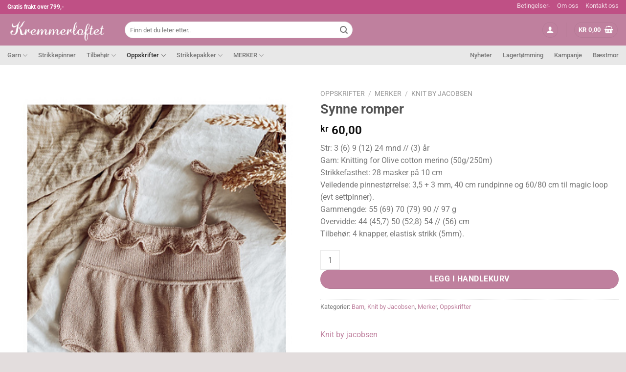

--- FILE ---
content_type: text/html; charset=UTF-8
request_url: https://kremmerloftet.no/produkt/synne-romper/
body_size: 29292
content:
<!DOCTYPE html>
<html lang="nb-NO" class="loading-site no-js">
<head>
	<meta charset="UTF-8" />
	<link rel="profile" href="http://gmpg.org/xfn/11" />
	<link rel="pingback" href="https://kremmerloftet.no/xmlrpc.php" />

	<script>(function(html){html.className = html.className.replace(/\bno-js\b/,'js')})(document.documentElement);</script>
<meta name='robots' content='index, follow, max-image-preview:large, max-snippet:-1, max-video-preview:-1' />
	<style>img:is([sizes="auto" i], [sizes^="auto," i]) { contain-intrinsic-size: 3000px 1500px }</style>
	<meta name="viewport" content="width=device-width, initial-scale=1" />
	<!-- This site is optimized with the Yoast SEO plugin v24.0 - https://yoast.com/wordpress/plugins/seo/ -->
	<title>Synne romper</title>
	<link rel="canonical" href="https://kremmerloftet.no/produkt/synne-romper/" />
	<meta property="og:locale" content="nb_NO" />
	<meta property="og:type" content="article" />
	<meta property="og:title" content="Synne romper" />
	<meta property="og:description" content="Str: 3 (6) 9 (12) 24 mnd // (3) år Garn: Knitting for Olive cotton merino (50g/250m) Strikkefasthet: 28 masker på 10 cm Veiledende pinnestørrelse: 3,5 + 3 mm, 40 cm rundpinne og 60/80 cm til magic loop (evt settpinner). Garnmengde: 55 (69) 70 (79) 90 // 97 g Overvidde: 44 (45,7) 50 (52,8) 54 // (56) cm Tilbehør: 4 knapper, elastisk strikk (5mm)." />
	<meta property="og:url" content="https://kremmerloftet.no/produkt/synne-romper/" />
	<meta property="og:site_name" content="Kremmerloftet" />
	<meta property="article:publisher" content="https://www.facebook.com/kremmerloftet/" />
	<meta property="article:modified_time" content="2024-01-12T15:25:42+00:00" />
	<meta property="og:image" content="https://kremmerloftet.no/wp-content/uploads/2022/04/synneromper.jpg" />
	<meta property="og:image:width" content="360" />
	<meta property="og:image:height" content="640" />
	<meta property="og:image:type" content="image/jpeg" />
	<meta name="twitter:card" content="summary_large_image" />
	<meta name="twitter:label1" content="Ansl. lesetid" />
	<meta name="twitter:data1" content="1 minutt" />
	<script type="application/ld+json" class="yoast-schema-graph">{"@context":"https://schema.org","@graph":[{"@type":"WebPage","@id":"https://kremmerloftet.no/produkt/synne-romper/","url":"https://kremmerloftet.no/produkt/synne-romper/","name":"Synne romper","isPartOf":{"@id":"https://kremmerloftet.no/#website"},"primaryImageOfPage":{"@id":"https://kremmerloftet.no/produkt/synne-romper/#primaryimage"},"image":{"@id":"https://kremmerloftet.no/produkt/synne-romper/#primaryimage"},"thumbnailUrl":"https://kremmerloftet.no/wp-content/uploads/2022/04/synneromper.jpg","datePublished":"2022-04-27T11:41:04+00:00","dateModified":"2024-01-12T15:25:42+00:00","breadcrumb":{"@id":"https://kremmerloftet.no/produkt/synne-romper/#breadcrumb"},"inLanguage":"nb-NO","potentialAction":[{"@type":"ReadAction","target":["https://kremmerloftet.no/produkt/synne-romper/"]}]},{"@type":"ImageObject","inLanguage":"nb-NO","@id":"https://kremmerloftet.no/produkt/synne-romper/#primaryimage","url":"https://kremmerloftet.no/wp-content/uploads/2022/04/synneromper.jpg","contentUrl":"https://kremmerloftet.no/wp-content/uploads/2022/04/synneromper.jpg","width":360,"height":640},{"@type":"BreadcrumbList","@id":"https://kremmerloftet.no/produkt/synne-romper/#breadcrumb","itemListElement":[{"@type":"ListItem","position":1,"name":"Hjem","item":"https://kremmerloftet.no/"},{"@type":"ListItem","position":2,"name":"Shop","item":"https://kremmerloftet.no/shop/"},{"@type":"ListItem","position":3,"name":"Synne romper"}]},{"@type":"WebSite","@id":"https://kremmerloftet.no/#website","url":"https://kremmerloftet.no/","name":"Kremmerloftet","description":"Billig garn på nett","publisher":{"@id":"https://kremmerloftet.no/#organization"},"potentialAction":[{"@type":"SearchAction","target":{"@type":"EntryPoint","urlTemplate":"https://kremmerloftet.no/?s={search_term_string}"},"query-input":{"@type":"PropertyValueSpecification","valueRequired":true,"valueName":"search_term_string"}}],"inLanguage":"nb-NO"},{"@type":"Organization","@id":"https://kremmerloftet.no/#organization","name":"Kremmerloftet AS","url":"https://kremmerloftet.no/","logo":{"@type":"ImageObject","inLanguage":"nb-NO","@id":"https://kremmerloftet.no/#/schema/logo/image/","url":"https://kremmerloftet.no/wp-content/uploads/2018/07/kremmerloftet_logo.png","contentUrl":"https://kremmerloftet.no/wp-content/uploads/2018/07/kremmerloftet_logo.png","width":338,"height":78,"caption":"Kremmerloftet AS"},"image":{"@id":"https://kremmerloftet.no/#/schema/logo/image/"},"sameAs":["https://www.facebook.com/kremmerloftet/","https://www.instagram.com/kremmerloftet/"]}]}</script>
	<!-- / Yoast SEO plugin. -->


<link rel='dns-prefetch' href='//www.googletagmanager.com' />
<link rel='prefetch' href='https://kremmerloftet.no/wp-content/themes/flatsome/assets/js/flatsome.js?ver=e1ad26bd5672989785e1' />
<link rel='prefetch' href='https://kremmerloftet.no/wp-content/themes/flatsome/assets/js/chunk.slider.js?ver=3.19.8' />
<link rel='prefetch' href='https://kremmerloftet.no/wp-content/themes/flatsome/assets/js/chunk.popups.js?ver=3.19.8' />
<link rel='prefetch' href='https://kremmerloftet.no/wp-content/themes/flatsome/assets/js/chunk.tooltips.js?ver=3.19.8' />
<link rel='prefetch' href='https://kremmerloftet.no/wp-content/themes/flatsome/assets/js/woocommerce.js?ver=dd6035ce106022a74757' />
<link rel="alternate" type="application/rss+xml" title="Kremmerloftet &raquo; strøm" href="https://kremmerloftet.no/feed/" />
<link rel="alternate" type="application/rss+xml" title="Kremmerloftet &raquo; kommentarstrøm" href="https://kremmerloftet.no/comments/feed/" />
<link rel="alternate" type="application/rss+xml" title="Kremmerloftet &raquo; Synne romper kommentarstrøm" href="https://kremmerloftet.no/produkt/synne-romper/feed/" />
<script type="text/javascript">
/* <![CDATA[ */
window._wpemojiSettings = {"baseUrl":"https:\/\/s.w.org\/images\/core\/emoji\/15.0.3\/72x72\/","ext":".png","svgUrl":"https:\/\/s.w.org\/images\/core\/emoji\/15.0.3\/svg\/","svgExt":".svg","source":{"concatemoji":"https:\/\/kremmerloftet.no\/wp-includes\/js\/wp-emoji-release.min.js?ver=6.7.4"}};
/*! This file is auto-generated */
!function(i,n){var o,s,e;function c(e){try{var t={supportTests:e,timestamp:(new Date).valueOf()};sessionStorage.setItem(o,JSON.stringify(t))}catch(e){}}function p(e,t,n){e.clearRect(0,0,e.canvas.width,e.canvas.height),e.fillText(t,0,0);var t=new Uint32Array(e.getImageData(0,0,e.canvas.width,e.canvas.height).data),r=(e.clearRect(0,0,e.canvas.width,e.canvas.height),e.fillText(n,0,0),new Uint32Array(e.getImageData(0,0,e.canvas.width,e.canvas.height).data));return t.every(function(e,t){return e===r[t]})}function u(e,t,n){switch(t){case"flag":return n(e,"\ud83c\udff3\ufe0f\u200d\u26a7\ufe0f","\ud83c\udff3\ufe0f\u200b\u26a7\ufe0f")?!1:!n(e,"\ud83c\uddfa\ud83c\uddf3","\ud83c\uddfa\u200b\ud83c\uddf3")&&!n(e,"\ud83c\udff4\udb40\udc67\udb40\udc62\udb40\udc65\udb40\udc6e\udb40\udc67\udb40\udc7f","\ud83c\udff4\u200b\udb40\udc67\u200b\udb40\udc62\u200b\udb40\udc65\u200b\udb40\udc6e\u200b\udb40\udc67\u200b\udb40\udc7f");case"emoji":return!n(e,"\ud83d\udc26\u200d\u2b1b","\ud83d\udc26\u200b\u2b1b")}return!1}function f(e,t,n){var r="undefined"!=typeof WorkerGlobalScope&&self instanceof WorkerGlobalScope?new OffscreenCanvas(300,150):i.createElement("canvas"),a=r.getContext("2d",{willReadFrequently:!0}),o=(a.textBaseline="top",a.font="600 32px Arial",{});return e.forEach(function(e){o[e]=t(a,e,n)}),o}function t(e){var t=i.createElement("script");t.src=e,t.defer=!0,i.head.appendChild(t)}"undefined"!=typeof Promise&&(o="wpEmojiSettingsSupports",s=["flag","emoji"],n.supports={everything:!0,everythingExceptFlag:!0},e=new Promise(function(e){i.addEventListener("DOMContentLoaded",e,{once:!0})}),new Promise(function(t){var n=function(){try{var e=JSON.parse(sessionStorage.getItem(o));if("object"==typeof e&&"number"==typeof e.timestamp&&(new Date).valueOf()<e.timestamp+604800&&"object"==typeof e.supportTests)return e.supportTests}catch(e){}return null}();if(!n){if("undefined"!=typeof Worker&&"undefined"!=typeof OffscreenCanvas&&"undefined"!=typeof URL&&URL.createObjectURL&&"undefined"!=typeof Blob)try{var e="postMessage("+f.toString()+"("+[JSON.stringify(s),u.toString(),p.toString()].join(",")+"));",r=new Blob([e],{type:"text/javascript"}),a=new Worker(URL.createObjectURL(r),{name:"wpTestEmojiSupports"});return void(a.onmessage=function(e){c(n=e.data),a.terminate(),t(n)})}catch(e){}c(n=f(s,u,p))}t(n)}).then(function(e){for(var t in e)n.supports[t]=e[t],n.supports.everything=n.supports.everything&&n.supports[t],"flag"!==t&&(n.supports.everythingExceptFlag=n.supports.everythingExceptFlag&&n.supports[t]);n.supports.everythingExceptFlag=n.supports.everythingExceptFlag&&!n.supports.flag,n.DOMReady=!1,n.readyCallback=function(){n.DOMReady=!0}}).then(function(){return e}).then(function(){var e;n.supports.everything||(n.readyCallback(),(e=n.source||{}).concatemoji?t(e.concatemoji):e.wpemoji&&e.twemoji&&(t(e.twemoji),t(e.wpemoji)))}))}((window,document),window._wpemojiSettings);
/* ]]> */
</script>
<style id='wp-emoji-styles-inline-css' type='text/css'>

	img.wp-smiley, img.emoji {
		display: inline !important;
		border: none !important;
		box-shadow: none !important;
		height: 1em !important;
		width: 1em !important;
		margin: 0 0.07em !important;
		vertical-align: -0.1em !important;
		background: none !important;
		padding: 0 !important;
	}
</style>
<style id='wp-block-library-inline-css' type='text/css'>
:root{--wp-admin-theme-color:#007cba;--wp-admin-theme-color--rgb:0,124,186;--wp-admin-theme-color-darker-10:#006ba1;--wp-admin-theme-color-darker-10--rgb:0,107,161;--wp-admin-theme-color-darker-20:#005a87;--wp-admin-theme-color-darker-20--rgb:0,90,135;--wp-admin-border-width-focus:2px;--wp-block-synced-color:#7a00df;--wp-block-synced-color--rgb:122,0,223;--wp-bound-block-color:var(--wp-block-synced-color)}@media (min-resolution:192dpi){:root{--wp-admin-border-width-focus:1.5px}}.wp-element-button{cursor:pointer}:root{--wp--preset--font-size--normal:16px;--wp--preset--font-size--huge:42px}:root .has-very-light-gray-background-color{background-color:#eee}:root .has-very-dark-gray-background-color{background-color:#313131}:root .has-very-light-gray-color{color:#eee}:root .has-very-dark-gray-color{color:#313131}:root .has-vivid-green-cyan-to-vivid-cyan-blue-gradient-background{background:linear-gradient(135deg,#00d084,#0693e3)}:root .has-purple-crush-gradient-background{background:linear-gradient(135deg,#34e2e4,#4721fb 50%,#ab1dfe)}:root .has-hazy-dawn-gradient-background{background:linear-gradient(135deg,#faaca8,#dad0ec)}:root .has-subdued-olive-gradient-background{background:linear-gradient(135deg,#fafae1,#67a671)}:root .has-atomic-cream-gradient-background{background:linear-gradient(135deg,#fdd79a,#004a59)}:root .has-nightshade-gradient-background{background:linear-gradient(135deg,#330968,#31cdcf)}:root .has-midnight-gradient-background{background:linear-gradient(135deg,#020381,#2874fc)}.has-regular-font-size{font-size:1em}.has-larger-font-size{font-size:2.625em}.has-normal-font-size{font-size:var(--wp--preset--font-size--normal)}.has-huge-font-size{font-size:var(--wp--preset--font-size--huge)}.has-text-align-center{text-align:center}.has-text-align-left{text-align:left}.has-text-align-right{text-align:right}#end-resizable-editor-section{display:none}.aligncenter{clear:both}.items-justified-left{justify-content:flex-start}.items-justified-center{justify-content:center}.items-justified-right{justify-content:flex-end}.items-justified-space-between{justify-content:space-between}.screen-reader-text{border:0;clip:rect(1px,1px,1px,1px);clip-path:inset(50%);height:1px;margin:-1px;overflow:hidden;padding:0;position:absolute;width:1px;word-wrap:normal!important}.screen-reader-text:focus{background-color:#ddd;clip:auto!important;clip-path:none;color:#444;display:block;font-size:1em;height:auto;left:5px;line-height:normal;padding:15px 23px 14px;text-decoration:none;top:5px;width:auto;z-index:100000}html :where(.has-border-color){border-style:solid}html :where([style*=border-top-color]){border-top-style:solid}html :where([style*=border-right-color]){border-right-style:solid}html :where([style*=border-bottom-color]){border-bottom-style:solid}html :where([style*=border-left-color]){border-left-style:solid}html :where([style*=border-width]){border-style:solid}html :where([style*=border-top-width]){border-top-style:solid}html :where([style*=border-right-width]){border-right-style:solid}html :where([style*=border-bottom-width]){border-bottom-style:solid}html :where([style*=border-left-width]){border-left-style:solid}html :where(img[class*=wp-image-]){height:auto;max-width:100%}:where(figure){margin:0 0 1em}html :where(.is-position-sticky){--wp-admin--admin-bar--position-offset:var(--wp-admin--admin-bar--height,0px)}@media screen and (max-width:600px){html :where(.is-position-sticky){--wp-admin--admin-bar--position-offset:0px}}
</style>
<link rel='stylesheet' id='contact-form-7-css' href='https://kremmerloftet.no/wp-content/plugins/contact-form-7/includes/css/styles.css?ver=6.0.4' type='text/css' media='all' />
<link rel='stylesheet' id='photoswipe-css' href='https://kremmerloftet.no/wp-content/plugins/woocommerce/assets/css/photoswipe/photoswipe.min.css?ver=9.5.2' type='text/css' media='all' />
<link rel='stylesheet' id='photoswipe-default-skin-css' href='https://kremmerloftet.no/wp-content/plugins/woocommerce/assets/css/photoswipe/default-skin/default-skin.min.css?ver=9.5.2' type='text/css' media='all' />
<style id='woocommerce-inline-inline-css' type='text/css'>
.woocommerce form .form-row .required { visibility: visible; }
</style>
<link rel='stylesheet' id='woo-variation-swatches-css' href='https://kremmerloftet.no/wp-content/plugins/woo-variation-swatches/assets/css/frontend.min.css?ver=1741001219' type='text/css' media='all' />
<style id='woo-variation-swatches-inline-css' type='text/css'>
:root {
--wvs-tick:url("data:image/svg+xml;utf8,%3Csvg filter='drop-shadow(0px 0px 2px rgb(0 0 0 / .8))' xmlns='http://www.w3.org/2000/svg'  viewBox='0 0 30 30'%3E%3Cpath fill='none' stroke='%23ffffff' stroke-linecap='round' stroke-linejoin='round' stroke-width='4' d='M4 16L11 23 27 7'/%3E%3C/svg%3E");

--wvs-cross:url("data:image/svg+xml;utf8,%3Csvg filter='drop-shadow(0px 0px 5px rgb(255 255 255 / .6))' xmlns='http://www.w3.org/2000/svg' width='72px' height='72px' viewBox='0 0 24 24'%3E%3Cpath fill='none' stroke='%23ff0000' stroke-linecap='round' stroke-width='0.6' d='M5 5L19 19M19 5L5 19'/%3E%3C/svg%3E");
--wvs-position:left;
--wvs-single-product-large-item-width:40px;
--wvs-single-product-large-item-height:40px;
--wvs-single-product-large-item-font-size:16px;
--wvs-single-product-item-width:75px;
--wvs-single-product-item-height:75px;
--wvs-single-product-item-font-size:16px;
--wvs-archive-product-item-width:40px;
--wvs-archive-product-item-height:40px;
--wvs-archive-product-item-font-size:16px;
--wvs-tooltip-background-color:#ffffff;
--wvs-tooltip-text-color:#000000;
--wvs-item-box-shadow:0 0 0 1px #000000;
--wvs-item-background-color:#FFFFFF;
--wvs-item-text-color:#000000;
--wvs-hover-item-box-shadow:0 0 0 3px #000000;
--wvs-hover-item-background-color:#FFFFFF;
--wvs-hover-item-text-color:#000000;
--wvs-selected-item-box-shadow:0 0 0 2px #000000;
--wvs-selected-item-background-color:#99667e;
--wvs-selected-item-text-color:#ffffff}
</style>
<link rel='stylesheet' id='pwb-styles-frontend-css' href='https://kremmerloftet.no/wp-content/plugins/perfect-woocommerce-brands/build/frontend/css/style.css?ver=3.4.9' type='text/css' media='all' />
<link rel='stylesheet' id='flatsome-main-css' href='https://kremmerloftet.no/wp-content/themes/flatsome/assets/css/flatsome.css?ver=3.19.8' type='text/css' media='all' />
<style id='flatsome-main-inline-css' type='text/css'>
@font-face {
				font-family: "fl-icons";
				font-display: block;
				src: url(https://kremmerloftet.no/wp-content/themes/flatsome/assets/css/icons/fl-icons.eot?v=3.19.8);
				src:
					url(https://kremmerloftet.no/wp-content/themes/flatsome/assets/css/icons/fl-icons.eot#iefix?v=3.19.8) format("embedded-opentype"),
					url(https://kremmerloftet.no/wp-content/themes/flatsome/assets/css/icons/fl-icons.woff2?v=3.19.8) format("woff2"),
					url(https://kremmerloftet.no/wp-content/themes/flatsome/assets/css/icons/fl-icons.ttf?v=3.19.8) format("truetype"),
					url(https://kremmerloftet.no/wp-content/themes/flatsome/assets/css/icons/fl-icons.woff?v=3.19.8) format("woff"),
					url(https://kremmerloftet.no/wp-content/themes/flatsome/assets/css/icons/fl-icons.svg?v=3.19.8#fl-icons) format("svg");
			}
</style>
<link rel='stylesheet' id='flatsome-shop-css' href='https://kremmerloftet.no/wp-content/themes/flatsome/assets/css/flatsome-shop.css?ver=3.19.8' type='text/css' media='all' />
<link rel='stylesheet' id='flatsome-style-css' href='https://kremmerloftet.no/wp-content/themes/kremmerhuset/style.css?ver=6.7.4' type='text/css' media='all' />
<script type="text/javascript" id="woocommerce-google-analytics-integration-gtag-js-after">
/* <![CDATA[ */
/* Google Analytics for WooCommerce (gtag.js) */
					window.dataLayer = window.dataLayer || [];
					function gtag(){dataLayer.push(arguments);}
					// Set up default consent state.
					for ( const mode of [{"analytics_storage":"denied","ad_storage":"denied","ad_user_data":"denied","ad_personalization":"denied","region":["AT","BE","BG","HR","CY","CZ","DK","EE","FI","FR","DE","GR","HU","IS","IE","IT","LV","LI","LT","LU","MT","NL","NO","PL","PT","RO","SK","SI","ES","SE","GB","CH"]}] || [] ) {
						gtag( "consent", "default", { "wait_for_update": 500, ...mode } );
					}
					gtag("js", new Date());
					gtag("set", "developer_id.dOGY3NW", true);
					gtag("config", "UA-161747866-1", {"track_404":true,"allow_google_signals":true,"logged_in":false,"linker":{"domains":[],"allow_incoming":false},"custom_map":{"dimension1":"logged_in"}});
/* ]]> */
</script>
<script type="text/javascript" src="https://kremmerloftet.no/wp-includes/js/jquery/jquery.min.js?ver=3.7.1" id="jquery-core-js"></script>
<script type="text/javascript" src="https://kremmerloftet.no/wp-includes/js/jquery/jquery-migrate.min.js?ver=3.4.1" id="jquery-migrate-js"></script>
<script type="text/javascript" id="print-invoices-packing-slip-labels-for-woocommerce_public-js-extra">
/* <![CDATA[ */
var wf_pklist_params_public = {"show_document_preview":"No","document_access_type":"logged_in","is_user_logged_in":"","msgs":{"invoice_number_prompt_free_order":"\u2018Generate invoice for free orders\u2019 is disabled in Invoice settings > Advanced. You are attempting to generate invoice for this free order. Proceed?","creditnote_number_prompt":"Refund in this order seems not having credit number yet. Do you want to manually generate one ?","invoice_number_prompt_no_from_addr":"Please fill the `from address` in the plugin's general settings.","invoice_title_prompt":"Invoice","invoice_number_prompt":"number has not been generated yet. Do you want to manually generate one ?","pop_dont_show_again":false,"request_error":"Request error.","error_loading_data":"Error loading data.","min_value_error":"minimum value should be","generating_document_text":"Generating document...","new_tab_open_error":"Failed to open new tab. Please check your browser settings."}};
/* ]]> */
</script>
<script type="text/javascript" src="https://kremmerloftet.no/wp-content/plugins/print-invoices-packing-slip-labels-for-woocommerce/public/js/wf-woocommerce-packing-list-public.js?ver=4.7.2" id="print-invoices-packing-slip-labels-for-woocommerce_public-js"></script>
<script type="text/javascript" src="https://kremmerloftet.no/wp-content/plugins/woocommerce/assets/js/jquery-blockui/jquery.blockUI.min.js?ver=2.7.0-wc.9.5.2" id="jquery-blockui-js" data-wp-strategy="defer"></script>
<script type="text/javascript" id="wc-add-to-cart-js-extra">
/* <![CDATA[ */
var wc_add_to_cart_params = {"ajax_url":"\/wp-admin\/admin-ajax.php","wc_ajax_url":"\/?wc-ajax=%%endpoint%%","i18n_view_cart":"Vis handlekurv","cart_url":"https:\/\/kremmerloftet.no\/cart\/","is_cart":"","cart_redirect_after_add":"no"};
/* ]]> */
</script>
<script type="text/javascript" src="https://kremmerloftet.no/wp-content/plugins/woocommerce/assets/js/frontend/add-to-cart.min.js?ver=9.5.2" id="wc-add-to-cart-js" defer="defer" data-wp-strategy="defer"></script>
<script type="text/javascript" src="https://kremmerloftet.no/wp-content/plugins/woocommerce/assets/js/photoswipe/photoswipe.min.js?ver=4.1.1-wc.9.5.2" id="photoswipe-js" defer="defer" data-wp-strategy="defer"></script>
<script type="text/javascript" src="https://kremmerloftet.no/wp-content/plugins/woocommerce/assets/js/photoswipe/photoswipe-ui-default.min.js?ver=4.1.1-wc.9.5.2" id="photoswipe-ui-default-js" defer="defer" data-wp-strategy="defer"></script>
<script type="text/javascript" id="wc-single-product-js-extra">
/* <![CDATA[ */
var wc_single_product_params = {"i18n_required_rating_text":"Vennligst velg en vurdering","i18n_product_gallery_trigger_text":"Se bildegalleri i fullskjerm","review_rating_required":"yes","flexslider":{"rtl":false,"animation":"slide","smoothHeight":true,"directionNav":false,"controlNav":"thumbnails","slideshow":false,"animationSpeed":500,"animationLoop":false,"allowOneSlide":false},"zoom_enabled":"","zoom_options":[],"photoswipe_enabled":"1","photoswipe_options":{"shareEl":false,"closeOnScroll":false,"history":false,"hideAnimationDuration":0,"showAnimationDuration":0},"flexslider_enabled":""};
/* ]]> */
</script>
<script type="text/javascript" src="https://kremmerloftet.no/wp-content/plugins/woocommerce/assets/js/frontend/single-product.min.js?ver=9.5.2" id="wc-single-product-js" defer="defer" data-wp-strategy="defer"></script>
<script type="text/javascript" src="https://kremmerloftet.no/wp-content/plugins/woocommerce/assets/js/js-cookie/js.cookie.min.js?ver=2.1.4-wc.9.5.2" id="js-cookie-js" data-wp-strategy="defer"></script>
<link rel="https://api.w.org/" href="https://kremmerloftet.no/wp-json/" /><link rel="alternate" title="JSON" type="application/json" href="https://kremmerloftet.no/wp-json/wp/v2/product/51349" /><link rel="EditURI" type="application/rsd+xml" title="RSD" href="https://kremmerloftet.no/xmlrpc.php?rsd" />
<meta name="generator" content="WordPress 6.7.4" />
<meta name="generator" content="WooCommerce 9.5.2" />
<link rel='shortlink' href='https://kremmerloftet.no/?p=51349' />
<link rel="alternate" title="oEmbed (JSON)" type="application/json+oembed" href="https://kremmerloftet.no/wp-json/oembed/1.0/embed?url=https%3A%2F%2Fkremmerloftet.no%2Fprodukt%2Fsynne-romper%2F" />
<link rel="alternate" title="oEmbed (XML)" type="text/xml+oembed" href="https://kremmerloftet.no/wp-json/oembed/1.0/embed?url=https%3A%2F%2Fkremmerloftet.no%2Fprodukt%2Fsynne-romper%2F&#038;format=xml" />
<!-- Global site tag (gtag.js) - Google Analytics -->
<script async src="https://www.googletagmanager.com/gtag/js?id=UA-161747866-1"></script>
<script>
  window.dataLayer = window.dataLayer || [];
  function gtag(){dataLayer.push(arguments);}
  gtag('js', new Date());

  gtag('config', 'UA-161747866-1');
</script>

<!-- Facebook Pixel Code -->
<script>
  !function(f,b,e,v,n,t,s)
  {if(f.fbq)return;n=f.fbq=function(){n.callMethod?
  n.callMethod.apply(n,arguments):n.queue.push(arguments)};
  if(!f._fbq)f._fbq=n;n.push=n;n.loaded=!0;n.version='2.0';
  n.queue=[];t=b.createElement(e);t.async=!0;
  t.src=v;s=b.getElementsByTagName(e)[0];
  s.parentNode.insertBefore(t,s)}(window, document,'script',
  'https://connect.facebook.net/en_US/fbevents.js');
  fbq('init', '159806302535703');
  fbq('track', 'PageView');
</script>
<noscript><img height="1" width="1" style="display:none"
  src="https://www.facebook.com/tr?id=159806302535703&ev=PageView&noscript=1"
/></noscript>
<!-- End Facebook Pixel Code -->

<meta name="facebook-domain-verification" content="cvavk0tn9kf8vm80cug88xmfvfle8f" />	<noscript><style>.woocommerce-product-gallery{ opacity: 1 !important; }</style></noscript>
	<script type="text/javascript" src="https://kremmerloftet.no/wp-content/plugins/jcloud/jcloud.js?3"></script><style class='wp-fonts-local' type='text/css'>
@font-face{font-family:Inter;font-style:normal;font-weight:300 900;font-display:fallback;src:url('https://kremmerloftet.no/wp-content/plugins/woocommerce/assets/fonts/Inter-VariableFont_slnt,wght.woff2') format('woff2');font-stretch:normal;}
@font-face{font-family:Cardo;font-style:normal;font-weight:400;font-display:fallback;src:url('https://kremmerloftet.no/wp-content/plugins/woocommerce/assets/fonts/cardo_normal_400.woff2') format('woff2');}
</style>
<link rel="icon" href="https://kremmerloftet.no/wp-content/uploads/2024/03/cropped-web-icon-32x32.jpg" sizes="32x32" />
<link rel="icon" href="https://kremmerloftet.no/wp-content/uploads/2024/03/cropped-web-icon-192x192.jpg" sizes="192x192" />
<link rel="apple-touch-icon" href="https://kremmerloftet.no/wp-content/uploads/2024/03/cropped-web-icon-180x180.jpg" />
<meta name="msapplication-TileImage" content="https://kremmerloftet.no/wp-content/uploads/2024/03/cropped-web-icon-270x270.jpg" />
<style id="custom-css" type="text/css">:root {--primary-color: #bf809e;--fs-color-primary: #bf809e;--fs-color-secondary: #bf809e;--fs-color-success: #7a9c59;--fs-color-alert: #b20000;--fs-experimental-link-color: #bf809e;--fs-experimental-link-color-hover: #333333;}.tooltipster-base {--tooltip-color: #fff;--tooltip-bg-color: #ffffff;}.off-canvas-right .mfp-content, .off-canvas-left .mfp-content {--drawer-width: 300px;}.off-canvas .mfp-content.off-canvas-cart {--drawer-width: 360px;}html{background-color:#e3dddd!important;}.container-width, .full-width .ubermenu-nav, .container, .row{max-width: 1420px}.row.row-collapse{max-width: 1390px}.row.row-small{max-width: 1412.5px}.row.row-large{max-width: 1450px}.header-main{height: 64px}#logo img{max-height: 64px}#logo{width:210px;}.header-bottom{min-height: 20px}.header-top{min-height: 29px}.transparent .header-main{height: 30px}.transparent #logo img{max-height: 30px}.has-transparent + .page-title:first-of-type,.has-transparent + #main > .page-title,.has-transparent + #main > div > .page-title,.has-transparent + #main .page-header-wrapper:first-of-type .page-title{padding-top: 110px;}.header.show-on-scroll,.stuck .header-main{height:70px!important}.stuck #logo img{max-height: 70px!important}.search-form{ width: 55%;}.header-bg-color {background-color: #bf809e}.header-bottom {background-color: #e8e8e8}.top-bar-nav > li > a{line-height: 10px }.header-main .nav > li > a{line-height: 17px }.stuck .header-main .nav > li > a{line-height: 50px }.header-bottom-nav > li > a{line-height: 20px }@media (max-width: 549px) {.header-main{height: 87px}#logo img{max-height: 87px}}.main-menu-overlay{background-color: #bf809e}.nav-dropdown-has-arrow.nav-dropdown-has-border li.has-dropdown:before{border-bottom-color: rgba(191,128,158,0.46);}.nav .nav-dropdown{border-color: rgba(191,128,158,0.46) }.nav-dropdown{border-radius:3px}.nav-dropdown{font-size:91%}.header-top{background-color:#bf5085!important;}body{font-size: 100%;}@media screen and (max-width: 549px){body{font-size: 100%;}}body{font-family: Roboto, sans-serif;}body {font-weight: 400;font-style: normal;}.nav > li > a {font-family: Roboto, sans-serif;}.mobile-sidebar-levels-2 .nav > li > ul > li > a {font-family: Roboto, sans-serif;}.nav > li > a,.mobile-sidebar-levels-2 .nav > li > ul > li > a {font-weight: 500;font-style: normal;}h1,h2,h3,h4,h5,h6,.heading-font, .off-canvas-center .nav-sidebar.nav-vertical > li > a{font-family: Roboto, sans-serif;}h1,h2,h3,h4,h5,h6,.heading-font,.banner h1,.banner h2 {font-weight: 700;font-style: normal;}.alt-font{font-family: "Dancing Script", sans-serif;}.alt-font {font-weight: 400!important;font-style: normal!important;}.shop-page-title.featured-title .title-overlay{background-color: #000000;}.has-equal-box-heights .box-image {padding-top: 150%;}.badge-inner.on-sale{background-color: #b70a0a}.pswp__bg,.mfp-bg.mfp-ready{background-color: #a09c9c}@media screen and (min-width: 550px){.products .box-vertical .box-image{min-width: 500px!important;width: 500px!important;}}.footer-1{background-color: #bf809e}.footer-2{background-color: #bf809e}.nav-vertical-fly-out > li + li {border-top-width: 1px; border-top-style: solid;}/* Custom CSS */.woo-selected-variation-item-name {display:none;}.label-new.menu-item > a:after{content:"New";}.label-hot.menu-item > a:after{content:"Hot";}.label-sale.menu-item > a:after{content:"Sale";}.label-popular.menu-item > a:after{content:"Popular";}</style>		<style type="text/css" id="wp-custom-css">
			.form-flat input:not([type=submit]), .form-flat select, .form-flat textarea {
    background-color: white;

}		</style>
		<style id="kirki-inline-styles">/* cyrillic-ext */
@font-face {
  font-family: 'Roboto';
  font-style: normal;
  font-weight: 400;
  font-stretch: 100%;
  font-display: swap;
  src: url(https://kremmerloftet.no/wp-content/fonts/roboto/KFO7CnqEu92Fr1ME7kSn66aGLdTylUAMa3GUBGEe.woff2) format('woff2');
  unicode-range: U+0460-052F, U+1C80-1C8A, U+20B4, U+2DE0-2DFF, U+A640-A69F, U+FE2E-FE2F;
}
/* cyrillic */
@font-face {
  font-family: 'Roboto';
  font-style: normal;
  font-weight: 400;
  font-stretch: 100%;
  font-display: swap;
  src: url(https://kremmerloftet.no/wp-content/fonts/roboto/KFO7CnqEu92Fr1ME7kSn66aGLdTylUAMa3iUBGEe.woff2) format('woff2');
  unicode-range: U+0301, U+0400-045F, U+0490-0491, U+04B0-04B1, U+2116;
}
/* greek-ext */
@font-face {
  font-family: 'Roboto';
  font-style: normal;
  font-weight: 400;
  font-stretch: 100%;
  font-display: swap;
  src: url(https://kremmerloftet.no/wp-content/fonts/roboto/KFO7CnqEu92Fr1ME7kSn66aGLdTylUAMa3CUBGEe.woff2) format('woff2');
  unicode-range: U+1F00-1FFF;
}
/* greek */
@font-face {
  font-family: 'Roboto';
  font-style: normal;
  font-weight: 400;
  font-stretch: 100%;
  font-display: swap;
  src: url(https://kremmerloftet.no/wp-content/fonts/roboto/KFO7CnqEu92Fr1ME7kSn66aGLdTylUAMa3-UBGEe.woff2) format('woff2');
  unicode-range: U+0370-0377, U+037A-037F, U+0384-038A, U+038C, U+038E-03A1, U+03A3-03FF;
}
/* math */
@font-face {
  font-family: 'Roboto';
  font-style: normal;
  font-weight: 400;
  font-stretch: 100%;
  font-display: swap;
  src: url(https://kremmerloftet.no/wp-content/fonts/roboto/KFO7CnqEu92Fr1ME7kSn66aGLdTylUAMawCUBGEe.woff2) format('woff2');
  unicode-range: U+0302-0303, U+0305, U+0307-0308, U+0310, U+0312, U+0315, U+031A, U+0326-0327, U+032C, U+032F-0330, U+0332-0333, U+0338, U+033A, U+0346, U+034D, U+0391-03A1, U+03A3-03A9, U+03B1-03C9, U+03D1, U+03D5-03D6, U+03F0-03F1, U+03F4-03F5, U+2016-2017, U+2034-2038, U+203C, U+2040, U+2043, U+2047, U+2050, U+2057, U+205F, U+2070-2071, U+2074-208E, U+2090-209C, U+20D0-20DC, U+20E1, U+20E5-20EF, U+2100-2112, U+2114-2115, U+2117-2121, U+2123-214F, U+2190, U+2192, U+2194-21AE, U+21B0-21E5, U+21F1-21F2, U+21F4-2211, U+2213-2214, U+2216-22FF, U+2308-230B, U+2310, U+2319, U+231C-2321, U+2336-237A, U+237C, U+2395, U+239B-23B7, U+23D0, U+23DC-23E1, U+2474-2475, U+25AF, U+25B3, U+25B7, U+25BD, U+25C1, U+25CA, U+25CC, U+25FB, U+266D-266F, U+27C0-27FF, U+2900-2AFF, U+2B0E-2B11, U+2B30-2B4C, U+2BFE, U+3030, U+FF5B, U+FF5D, U+1D400-1D7FF, U+1EE00-1EEFF;
}
/* symbols */
@font-face {
  font-family: 'Roboto';
  font-style: normal;
  font-weight: 400;
  font-stretch: 100%;
  font-display: swap;
  src: url(https://kremmerloftet.no/wp-content/fonts/roboto/KFO7CnqEu92Fr1ME7kSn66aGLdTylUAMaxKUBGEe.woff2) format('woff2');
  unicode-range: U+0001-000C, U+000E-001F, U+007F-009F, U+20DD-20E0, U+20E2-20E4, U+2150-218F, U+2190, U+2192, U+2194-2199, U+21AF, U+21E6-21F0, U+21F3, U+2218-2219, U+2299, U+22C4-22C6, U+2300-243F, U+2440-244A, U+2460-24FF, U+25A0-27BF, U+2800-28FF, U+2921-2922, U+2981, U+29BF, U+29EB, U+2B00-2BFF, U+4DC0-4DFF, U+FFF9-FFFB, U+10140-1018E, U+10190-1019C, U+101A0, U+101D0-101FD, U+102E0-102FB, U+10E60-10E7E, U+1D2C0-1D2D3, U+1D2E0-1D37F, U+1F000-1F0FF, U+1F100-1F1AD, U+1F1E6-1F1FF, U+1F30D-1F30F, U+1F315, U+1F31C, U+1F31E, U+1F320-1F32C, U+1F336, U+1F378, U+1F37D, U+1F382, U+1F393-1F39F, U+1F3A7-1F3A8, U+1F3AC-1F3AF, U+1F3C2, U+1F3C4-1F3C6, U+1F3CA-1F3CE, U+1F3D4-1F3E0, U+1F3ED, U+1F3F1-1F3F3, U+1F3F5-1F3F7, U+1F408, U+1F415, U+1F41F, U+1F426, U+1F43F, U+1F441-1F442, U+1F444, U+1F446-1F449, U+1F44C-1F44E, U+1F453, U+1F46A, U+1F47D, U+1F4A3, U+1F4B0, U+1F4B3, U+1F4B9, U+1F4BB, U+1F4BF, U+1F4C8-1F4CB, U+1F4D6, U+1F4DA, U+1F4DF, U+1F4E3-1F4E6, U+1F4EA-1F4ED, U+1F4F7, U+1F4F9-1F4FB, U+1F4FD-1F4FE, U+1F503, U+1F507-1F50B, U+1F50D, U+1F512-1F513, U+1F53E-1F54A, U+1F54F-1F5FA, U+1F610, U+1F650-1F67F, U+1F687, U+1F68D, U+1F691, U+1F694, U+1F698, U+1F6AD, U+1F6B2, U+1F6B9-1F6BA, U+1F6BC, U+1F6C6-1F6CF, U+1F6D3-1F6D7, U+1F6E0-1F6EA, U+1F6F0-1F6F3, U+1F6F7-1F6FC, U+1F700-1F7FF, U+1F800-1F80B, U+1F810-1F847, U+1F850-1F859, U+1F860-1F887, U+1F890-1F8AD, U+1F8B0-1F8BB, U+1F8C0-1F8C1, U+1F900-1F90B, U+1F93B, U+1F946, U+1F984, U+1F996, U+1F9E9, U+1FA00-1FA6F, U+1FA70-1FA7C, U+1FA80-1FA89, U+1FA8F-1FAC6, U+1FACE-1FADC, U+1FADF-1FAE9, U+1FAF0-1FAF8, U+1FB00-1FBFF;
}
/* vietnamese */
@font-face {
  font-family: 'Roboto';
  font-style: normal;
  font-weight: 400;
  font-stretch: 100%;
  font-display: swap;
  src: url(https://kremmerloftet.no/wp-content/fonts/roboto/KFO7CnqEu92Fr1ME7kSn66aGLdTylUAMa3OUBGEe.woff2) format('woff2');
  unicode-range: U+0102-0103, U+0110-0111, U+0128-0129, U+0168-0169, U+01A0-01A1, U+01AF-01B0, U+0300-0301, U+0303-0304, U+0308-0309, U+0323, U+0329, U+1EA0-1EF9, U+20AB;
}
/* latin-ext */
@font-face {
  font-family: 'Roboto';
  font-style: normal;
  font-weight: 400;
  font-stretch: 100%;
  font-display: swap;
  src: url(https://kremmerloftet.no/wp-content/fonts/roboto/KFO7CnqEu92Fr1ME7kSn66aGLdTylUAMa3KUBGEe.woff2) format('woff2');
  unicode-range: U+0100-02BA, U+02BD-02C5, U+02C7-02CC, U+02CE-02D7, U+02DD-02FF, U+0304, U+0308, U+0329, U+1D00-1DBF, U+1E00-1E9F, U+1EF2-1EFF, U+2020, U+20A0-20AB, U+20AD-20C0, U+2113, U+2C60-2C7F, U+A720-A7FF;
}
/* latin */
@font-face {
  font-family: 'Roboto';
  font-style: normal;
  font-weight: 400;
  font-stretch: 100%;
  font-display: swap;
  src: url(https://kremmerloftet.no/wp-content/fonts/roboto/KFO7CnqEu92Fr1ME7kSn66aGLdTylUAMa3yUBA.woff2) format('woff2');
  unicode-range: U+0000-00FF, U+0131, U+0152-0153, U+02BB-02BC, U+02C6, U+02DA, U+02DC, U+0304, U+0308, U+0329, U+2000-206F, U+20AC, U+2122, U+2191, U+2193, U+2212, U+2215, U+FEFF, U+FFFD;
}
/* cyrillic-ext */
@font-face {
  font-family: 'Roboto';
  font-style: normal;
  font-weight: 500;
  font-stretch: 100%;
  font-display: swap;
  src: url(https://kremmerloftet.no/wp-content/fonts/roboto/KFO7CnqEu92Fr1ME7kSn66aGLdTylUAMa3GUBGEe.woff2) format('woff2');
  unicode-range: U+0460-052F, U+1C80-1C8A, U+20B4, U+2DE0-2DFF, U+A640-A69F, U+FE2E-FE2F;
}
/* cyrillic */
@font-face {
  font-family: 'Roboto';
  font-style: normal;
  font-weight: 500;
  font-stretch: 100%;
  font-display: swap;
  src: url(https://kremmerloftet.no/wp-content/fonts/roboto/KFO7CnqEu92Fr1ME7kSn66aGLdTylUAMa3iUBGEe.woff2) format('woff2');
  unicode-range: U+0301, U+0400-045F, U+0490-0491, U+04B0-04B1, U+2116;
}
/* greek-ext */
@font-face {
  font-family: 'Roboto';
  font-style: normal;
  font-weight: 500;
  font-stretch: 100%;
  font-display: swap;
  src: url(https://kremmerloftet.no/wp-content/fonts/roboto/KFO7CnqEu92Fr1ME7kSn66aGLdTylUAMa3CUBGEe.woff2) format('woff2');
  unicode-range: U+1F00-1FFF;
}
/* greek */
@font-face {
  font-family: 'Roboto';
  font-style: normal;
  font-weight: 500;
  font-stretch: 100%;
  font-display: swap;
  src: url(https://kremmerloftet.no/wp-content/fonts/roboto/KFO7CnqEu92Fr1ME7kSn66aGLdTylUAMa3-UBGEe.woff2) format('woff2');
  unicode-range: U+0370-0377, U+037A-037F, U+0384-038A, U+038C, U+038E-03A1, U+03A3-03FF;
}
/* math */
@font-face {
  font-family: 'Roboto';
  font-style: normal;
  font-weight: 500;
  font-stretch: 100%;
  font-display: swap;
  src: url(https://kremmerloftet.no/wp-content/fonts/roboto/KFO7CnqEu92Fr1ME7kSn66aGLdTylUAMawCUBGEe.woff2) format('woff2');
  unicode-range: U+0302-0303, U+0305, U+0307-0308, U+0310, U+0312, U+0315, U+031A, U+0326-0327, U+032C, U+032F-0330, U+0332-0333, U+0338, U+033A, U+0346, U+034D, U+0391-03A1, U+03A3-03A9, U+03B1-03C9, U+03D1, U+03D5-03D6, U+03F0-03F1, U+03F4-03F5, U+2016-2017, U+2034-2038, U+203C, U+2040, U+2043, U+2047, U+2050, U+2057, U+205F, U+2070-2071, U+2074-208E, U+2090-209C, U+20D0-20DC, U+20E1, U+20E5-20EF, U+2100-2112, U+2114-2115, U+2117-2121, U+2123-214F, U+2190, U+2192, U+2194-21AE, U+21B0-21E5, U+21F1-21F2, U+21F4-2211, U+2213-2214, U+2216-22FF, U+2308-230B, U+2310, U+2319, U+231C-2321, U+2336-237A, U+237C, U+2395, U+239B-23B7, U+23D0, U+23DC-23E1, U+2474-2475, U+25AF, U+25B3, U+25B7, U+25BD, U+25C1, U+25CA, U+25CC, U+25FB, U+266D-266F, U+27C0-27FF, U+2900-2AFF, U+2B0E-2B11, U+2B30-2B4C, U+2BFE, U+3030, U+FF5B, U+FF5D, U+1D400-1D7FF, U+1EE00-1EEFF;
}
/* symbols */
@font-face {
  font-family: 'Roboto';
  font-style: normal;
  font-weight: 500;
  font-stretch: 100%;
  font-display: swap;
  src: url(https://kremmerloftet.no/wp-content/fonts/roboto/KFO7CnqEu92Fr1ME7kSn66aGLdTylUAMaxKUBGEe.woff2) format('woff2');
  unicode-range: U+0001-000C, U+000E-001F, U+007F-009F, U+20DD-20E0, U+20E2-20E4, U+2150-218F, U+2190, U+2192, U+2194-2199, U+21AF, U+21E6-21F0, U+21F3, U+2218-2219, U+2299, U+22C4-22C6, U+2300-243F, U+2440-244A, U+2460-24FF, U+25A0-27BF, U+2800-28FF, U+2921-2922, U+2981, U+29BF, U+29EB, U+2B00-2BFF, U+4DC0-4DFF, U+FFF9-FFFB, U+10140-1018E, U+10190-1019C, U+101A0, U+101D0-101FD, U+102E0-102FB, U+10E60-10E7E, U+1D2C0-1D2D3, U+1D2E0-1D37F, U+1F000-1F0FF, U+1F100-1F1AD, U+1F1E6-1F1FF, U+1F30D-1F30F, U+1F315, U+1F31C, U+1F31E, U+1F320-1F32C, U+1F336, U+1F378, U+1F37D, U+1F382, U+1F393-1F39F, U+1F3A7-1F3A8, U+1F3AC-1F3AF, U+1F3C2, U+1F3C4-1F3C6, U+1F3CA-1F3CE, U+1F3D4-1F3E0, U+1F3ED, U+1F3F1-1F3F3, U+1F3F5-1F3F7, U+1F408, U+1F415, U+1F41F, U+1F426, U+1F43F, U+1F441-1F442, U+1F444, U+1F446-1F449, U+1F44C-1F44E, U+1F453, U+1F46A, U+1F47D, U+1F4A3, U+1F4B0, U+1F4B3, U+1F4B9, U+1F4BB, U+1F4BF, U+1F4C8-1F4CB, U+1F4D6, U+1F4DA, U+1F4DF, U+1F4E3-1F4E6, U+1F4EA-1F4ED, U+1F4F7, U+1F4F9-1F4FB, U+1F4FD-1F4FE, U+1F503, U+1F507-1F50B, U+1F50D, U+1F512-1F513, U+1F53E-1F54A, U+1F54F-1F5FA, U+1F610, U+1F650-1F67F, U+1F687, U+1F68D, U+1F691, U+1F694, U+1F698, U+1F6AD, U+1F6B2, U+1F6B9-1F6BA, U+1F6BC, U+1F6C6-1F6CF, U+1F6D3-1F6D7, U+1F6E0-1F6EA, U+1F6F0-1F6F3, U+1F6F7-1F6FC, U+1F700-1F7FF, U+1F800-1F80B, U+1F810-1F847, U+1F850-1F859, U+1F860-1F887, U+1F890-1F8AD, U+1F8B0-1F8BB, U+1F8C0-1F8C1, U+1F900-1F90B, U+1F93B, U+1F946, U+1F984, U+1F996, U+1F9E9, U+1FA00-1FA6F, U+1FA70-1FA7C, U+1FA80-1FA89, U+1FA8F-1FAC6, U+1FACE-1FADC, U+1FADF-1FAE9, U+1FAF0-1FAF8, U+1FB00-1FBFF;
}
/* vietnamese */
@font-face {
  font-family: 'Roboto';
  font-style: normal;
  font-weight: 500;
  font-stretch: 100%;
  font-display: swap;
  src: url(https://kremmerloftet.no/wp-content/fonts/roboto/KFO7CnqEu92Fr1ME7kSn66aGLdTylUAMa3OUBGEe.woff2) format('woff2');
  unicode-range: U+0102-0103, U+0110-0111, U+0128-0129, U+0168-0169, U+01A0-01A1, U+01AF-01B0, U+0300-0301, U+0303-0304, U+0308-0309, U+0323, U+0329, U+1EA0-1EF9, U+20AB;
}
/* latin-ext */
@font-face {
  font-family: 'Roboto';
  font-style: normal;
  font-weight: 500;
  font-stretch: 100%;
  font-display: swap;
  src: url(https://kremmerloftet.no/wp-content/fonts/roboto/KFO7CnqEu92Fr1ME7kSn66aGLdTylUAMa3KUBGEe.woff2) format('woff2');
  unicode-range: U+0100-02BA, U+02BD-02C5, U+02C7-02CC, U+02CE-02D7, U+02DD-02FF, U+0304, U+0308, U+0329, U+1D00-1DBF, U+1E00-1E9F, U+1EF2-1EFF, U+2020, U+20A0-20AB, U+20AD-20C0, U+2113, U+2C60-2C7F, U+A720-A7FF;
}
/* latin */
@font-face {
  font-family: 'Roboto';
  font-style: normal;
  font-weight: 500;
  font-stretch: 100%;
  font-display: swap;
  src: url(https://kremmerloftet.no/wp-content/fonts/roboto/KFO7CnqEu92Fr1ME7kSn66aGLdTylUAMa3yUBA.woff2) format('woff2');
  unicode-range: U+0000-00FF, U+0131, U+0152-0153, U+02BB-02BC, U+02C6, U+02DA, U+02DC, U+0304, U+0308, U+0329, U+2000-206F, U+20AC, U+2122, U+2191, U+2193, U+2212, U+2215, U+FEFF, U+FFFD;
}
/* cyrillic-ext */
@font-face {
  font-family: 'Roboto';
  font-style: normal;
  font-weight: 700;
  font-stretch: 100%;
  font-display: swap;
  src: url(https://kremmerloftet.no/wp-content/fonts/roboto/KFO7CnqEu92Fr1ME7kSn66aGLdTylUAMa3GUBGEe.woff2) format('woff2');
  unicode-range: U+0460-052F, U+1C80-1C8A, U+20B4, U+2DE0-2DFF, U+A640-A69F, U+FE2E-FE2F;
}
/* cyrillic */
@font-face {
  font-family: 'Roboto';
  font-style: normal;
  font-weight: 700;
  font-stretch: 100%;
  font-display: swap;
  src: url(https://kremmerloftet.no/wp-content/fonts/roboto/KFO7CnqEu92Fr1ME7kSn66aGLdTylUAMa3iUBGEe.woff2) format('woff2');
  unicode-range: U+0301, U+0400-045F, U+0490-0491, U+04B0-04B1, U+2116;
}
/* greek-ext */
@font-face {
  font-family: 'Roboto';
  font-style: normal;
  font-weight: 700;
  font-stretch: 100%;
  font-display: swap;
  src: url(https://kremmerloftet.no/wp-content/fonts/roboto/KFO7CnqEu92Fr1ME7kSn66aGLdTylUAMa3CUBGEe.woff2) format('woff2');
  unicode-range: U+1F00-1FFF;
}
/* greek */
@font-face {
  font-family: 'Roboto';
  font-style: normal;
  font-weight: 700;
  font-stretch: 100%;
  font-display: swap;
  src: url(https://kremmerloftet.no/wp-content/fonts/roboto/KFO7CnqEu92Fr1ME7kSn66aGLdTylUAMa3-UBGEe.woff2) format('woff2');
  unicode-range: U+0370-0377, U+037A-037F, U+0384-038A, U+038C, U+038E-03A1, U+03A3-03FF;
}
/* math */
@font-face {
  font-family: 'Roboto';
  font-style: normal;
  font-weight: 700;
  font-stretch: 100%;
  font-display: swap;
  src: url(https://kremmerloftet.no/wp-content/fonts/roboto/KFO7CnqEu92Fr1ME7kSn66aGLdTylUAMawCUBGEe.woff2) format('woff2');
  unicode-range: U+0302-0303, U+0305, U+0307-0308, U+0310, U+0312, U+0315, U+031A, U+0326-0327, U+032C, U+032F-0330, U+0332-0333, U+0338, U+033A, U+0346, U+034D, U+0391-03A1, U+03A3-03A9, U+03B1-03C9, U+03D1, U+03D5-03D6, U+03F0-03F1, U+03F4-03F5, U+2016-2017, U+2034-2038, U+203C, U+2040, U+2043, U+2047, U+2050, U+2057, U+205F, U+2070-2071, U+2074-208E, U+2090-209C, U+20D0-20DC, U+20E1, U+20E5-20EF, U+2100-2112, U+2114-2115, U+2117-2121, U+2123-214F, U+2190, U+2192, U+2194-21AE, U+21B0-21E5, U+21F1-21F2, U+21F4-2211, U+2213-2214, U+2216-22FF, U+2308-230B, U+2310, U+2319, U+231C-2321, U+2336-237A, U+237C, U+2395, U+239B-23B7, U+23D0, U+23DC-23E1, U+2474-2475, U+25AF, U+25B3, U+25B7, U+25BD, U+25C1, U+25CA, U+25CC, U+25FB, U+266D-266F, U+27C0-27FF, U+2900-2AFF, U+2B0E-2B11, U+2B30-2B4C, U+2BFE, U+3030, U+FF5B, U+FF5D, U+1D400-1D7FF, U+1EE00-1EEFF;
}
/* symbols */
@font-face {
  font-family: 'Roboto';
  font-style: normal;
  font-weight: 700;
  font-stretch: 100%;
  font-display: swap;
  src: url(https://kremmerloftet.no/wp-content/fonts/roboto/KFO7CnqEu92Fr1ME7kSn66aGLdTylUAMaxKUBGEe.woff2) format('woff2');
  unicode-range: U+0001-000C, U+000E-001F, U+007F-009F, U+20DD-20E0, U+20E2-20E4, U+2150-218F, U+2190, U+2192, U+2194-2199, U+21AF, U+21E6-21F0, U+21F3, U+2218-2219, U+2299, U+22C4-22C6, U+2300-243F, U+2440-244A, U+2460-24FF, U+25A0-27BF, U+2800-28FF, U+2921-2922, U+2981, U+29BF, U+29EB, U+2B00-2BFF, U+4DC0-4DFF, U+FFF9-FFFB, U+10140-1018E, U+10190-1019C, U+101A0, U+101D0-101FD, U+102E0-102FB, U+10E60-10E7E, U+1D2C0-1D2D3, U+1D2E0-1D37F, U+1F000-1F0FF, U+1F100-1F1AD, U+1F1E6-1F1FF, U+1F30D-1F30F, U+1F315, U+1F31C, U+1F31E, U+1F320-1F32C, U+1F336, U+1F378, U+1F37D, U+1F382, U+1F393-1F39F, U+1F3A7-1F3A8, U+1F3AC-1F3AF, U+1F3C2, U+1F3C4-1F3C6, U+1F3CA-1F3CE, U+1F3D4-1F3E0, U+1F3ED, U+1F3F1-1F3F3, U+1F3F5-1F3F7, U+1F408, U+1F415, U+1F41F, U+1F426, U+1F43F, U+1F441-1F442, U+1F444, U+1F446-1F449, U+1F44C-1F44E, U+1F453, U+1F46A, U+1F47D, U+1F4A3, U+1F4B0, U+1F4B3, U+1F4B9, U+1F4BB, U+1F4BF, U+1F4C8-1F4CB, U+1F4D6, U+1F4DA, U+1F4DF, U+1F4E3-1F4E6, U+1F4EA-1F4ED, U+1F4F7, U+1F4F9-1F4FB, U+1F4FD-1F4FE, U+1F503, U+1F507-1F50B, U+1F50D, U+1F512-1F513, U+1F53E-1F54A, U+1F54F-1F5FA, U+1F610, U+1F650-1F67F, U+1F687, U+1F68D, U+1F691, U+1F694, U+1F698, U+1F6AD, U+1F6B2, U+1F6B9-1F6BA, U+1F6BC, U+1F6C6-1F6CF, U+1F6D3-1F6D7, U+1F6E0-1F6EA, U+1F6F0-1F6F3, U+1F6F7-1F6FC, U+1F700-1F7FF, U+1F800-1F80B, U+1F810-1F847, U+1F850-1F859, U+1F860-1F887, U+1F890-1F8AD, U+1F8B0-1F8BB, U+1F8C0-1F8C1, U+1F900-1F90B, U+1F93B, U+1F946, U+1F984, U+1F996, U+1F9E9, U+1FA00-1FA6F, U+1FA70-1FA7C, U+1FA80-1FA89, U+1FA8F-1FAC6, U+1FACE-1FADC, U+1FADF-1FAE9, U+1FAF0-1FAF8, U+1FB00-1FBFF;
}
/* vietnamese */
@font-face {
  font-family: 'Roboto';
  font-style: normal;
  font-weight: 700;
  font-stretch: 100%;
  font-display: swap;
  src: url(https://kremmerloftet.no/wp-content/fonts/roboto/KFO7CnqEu92Fr1ME7kSn66aGLdTylUAMa3OUBGEe.woff2) format('woff2');
  unicode-range: U+0102-0103, U+0110-0111, U+0128-0129, U+0168-0169, U+01A0-01A1, U+01AF-01B0, U+0300-0301, U+0303-0304, U+0308-0309, U+0323, U+0329, U+1EA0-1EF9, U+20AB;
}
/* latin-ext */
@font-face {
  font-family: 'Roboto';
  font-style: normal;
  font-weight: 700;
  font-stretch: 100%;
  font-display: swap;
  src: url(https://kremmerloftet.no/wp-content/fonts/roboto/KFO7CnqEu92Fr1ME7kSn66aGLdTylUAMa3KUBGEe.woff2) format('woff2');
  unicode-range: U+0100-02BA, U+02BD-02C5, U+02C7-02CC, U+02CE-02D7, U+02DD-02FF, U+0304, U+0308, U+0329, U+1D00-1DBF, U+1E00-1E9F, U+1EF2-1EFF, U+2020, U+20A0-20AB, U+20AD-20C0, U+2113, U+2C60-2C7F, U+A720-A7FF;
}
/* latin */
@font-face {
  font-family: 'Roboto';
  font-style: normal;
  font-weight: 700;
  font-stretch: 100%;
  font-display: swap;
  src: url(https://kremmerloftet.no/wp-content/fonts/roboto/KFO7CnqEu92Fr1ME7kSn66aGLdTylUAMa3yUBA.woff2) format('woff2');
  unicode-range: U+0000-00FF, U+0131, U+0152-0153, U+02BB-02BC, U+02C6, U+02DA, U+02DC, U+0304, U+0308, U+0329, U+2000-206F, U+20AC, U+2122, U+2191, U+2193, U+2212, U+2215, U+FEFF, U+FFFD;
}/* vietnamese */
@font-face {
  font-family: 'Dancing Script';
  font-style: normal;
  font-weight: 400;
  font-display: swap;
  src: url(https://kremmerloftet.no/wp-content/fonts/dancing-script/If2cXTr6YS-zF4S-kcSWSVi_sxjsohD9F50Ruu7BMSo3Rep8ltA.woff2) format('woff2');
  unicode-range: U+0102-0103, U+0110-0111, U+0128-0129, U+0168-0169, U+01A0-01A1, U+01AF-01B0, U+0300-0301, U+0303-0304, U+0308-0309, U+0323, U+0329, U+1EA0-1EF9, U+20AB;
}
/* latin-ext */
@font-face {
  font-family: 'Dancing Script';
  font-style: normal;
  font-weight: 400;
  font-display: swap;
  src: url(https://kremmerloftet.no/wp-content/fonts/dancing-script/If2cXTr6YS-zF4S-kcSWSVi_sxjsohD9F50Ruu7BMSo3ROp8ltA.woff2) format('woff2');
  unicode-range: U+0100-02BA, U+02BD-02C5, U+02C7-02CC, U+02CE-02D7, U+02DD-02FF, U+0304, U+0308, U+0329, U+1D00-1DBF, U+1E00-1E9F, U+1EF2-1EFF, U+2020, U+20A0-20AB, U+20AD-20C0, U+2113, U+2C60-2C7F, U+A720-A7FF;
}
/* latin */
@font-face {
  font-family: 'Dancing Script';
  font-style: normal;
  font-weight: 400;
  font-display: swap;
  src: url(https://kremmerloftet.no/wp-content/fonts/dancing-script/If2cXTr6YS-zF4S-kcSWSVi_sxjsohD9F50Ruu7BMSo3Sup8.woff2) format('woff2');
  unicode-range: U+0000-00FF, U+0131, U+0152-0153, U+02BB-02BC, U+02C6, U+02DA, U+02DC, U+0304, U+0308, U+0329, U+2000-206F, U+20AC, U+2122, U+2191, U+2193, U+2212, U+2215, U+FEFF, U+FFFD;
}</style></head>

<body class="product-template-default single single-product postid-51349 theme-flatsome woocommerce woocommerce-page woocommerce-no-js woo-variation-swatches wvs-behavior-blur wvs-theme-kremmerhuset wvs-show-label wvs-tooltip full-width lightbox nav-dropdown-has-arrow nav-dropdown-has-shadow nav-dropdown-has-border">


<a class="skip-link screen-reader-text" href="#main">Skip to content</a>

<div id="wrapper">

	
	<header id="header" class="header has-sticky sticky-shrink">
		<div class="header-wrapper">
			<div id="top-bar" class="header-top hide-for-sticky nav-dark">
    <div class="flex-row container">
      <div class="flex-col hide-for-medium flex-left">
          <ul class="nav nav-left medium-nav-center nav-small  nav-">
              <li class="html custom html_topbar_left"><strong>Gratis frakt over 799,- </strong></li>          </ul>
      </div>

      <div class="flex-col hide-for-medium flex-center">
          <ul class="nav nav-center nav-small  nav-">
                        </ul>
      </div>

      <div class="flex-col hide-for-medium flex-right">
         <ul class="nav top-bar-nav nav-right nav-small  nav-">
              <li id="menu-item-101353" class="menu-item menu-item-type-post_type menu-item-object-page menu-item-101353 menu-item-design-default"><a href="https://kremmerloftet.no/betingelser-2/" class="nav-top-link">Betingelser-</a></li>
<li id="menu-item-100095" class="menu-item menu-item-type-post_type menu-item-object-page menu-item-100095 menu-item-design-default"><a href="https://kremmerloftet.no/om-oss/" class="nav-top-link">Om oss</a></li>
<li id="menu-item-100094" class="menu-item menu-item-type-post_type menu-item-object-page menu-item-100094 menu-item-design-default"><a href="https://kremmerloftet.no/kontakt-oss/" class="nav-top-link">Kontakt oss</a></li>
          </ul>
      </div>

            <div class="flex-col show-for-medium flex-grow">
          <ul class="nav nav-center nav-small mobile-nav  nav-">
              <li class="html custom html_topbar_left"><strong>Gratis frakt over 799,- </strong></li>          </ul>
      </div>
      
    </div>
</div>
<div id="masthead" class="header-main ">
      <div class="header-inner flex-row container logo-left medium-logo-center" role="navigation">

          <!-- Logo -->
          <div id="logo" class="flex-col logo">
            
<!-- Header logo -->
<a href="https://kremmerloftet.no/" title="Kremmerloftet - Billig garn på nett" rel="home">
		<img width="876" height="192" src="https://kremmerloftet.no/wp-content/uploads/2024/05/kremmerloftet-white-logo.png" class="header_logo header-logo" alt="Kremmerloftet"/><img  width="876" height="192" src="https://kremmerloftet.no/wp-content/uploads/2024/05/kremmerloftet-white-logo.png" class="header-logo-dark" alt="Kremmerloftet"/></a>
          </div>

          <!-- Mobile Left Elements -->
          <div class="flex-col show-for-medium flex-left">
            <ul class="mobile-nav nav nav-left ">
              <li class="nav-icon has-icon">
  <div class="header-button">		<a href="#" data-open="#main-menu" data-pos="left" data-bg="main-menu-overlay" data-color="" class="icon primary button round is-small" aria-label="Menu" aria-controls="main-menu" aria-expanded="false">

		  <i class="icon-menu" ></i>
		  		</a>
	 </div> </li>
            </ul>
          </div>

          <!-- Left Elements -->
          <div class="flex-col hide-for-medium flex-left
            flex-grow">
            <ul class="header-nav header-nav-main nav nav-left  nav-uppercase" >
              <li class="header-search-form search-form html relative has-icon">
	<div class="header-search-form-wrapper">
		<div class="searchform-wrapper ux-search-box relative form-flat is-normal"><form role="search" method="get" class="searchform" action="https://kremmerloftet.no/">
	<div class="flex-row relative">
						<div class="flex-col flex-grow">
			<label class="screen-reader-text" for="woocommerce-product-search-field-0">Søk etter:</label>
			<input type="search" id="woocommerce-product-search-field-0" class="search-field mb-0" placeholder="Finn det du leter etter.." value="" name="s" />
			<input type="hidden" name="post_type" value="product" />
					</div>
		<div class="flex-col">
			<button type="submit" value="Søk" class="ux-search-submit submit-button secondary button  icon mb-0" aria-label="Submit">
				<i class="icon-search" ></i>			</button>
		</div>
	</div>
	<div class="live-search-results text-left z-top"></div>
</form>
</div>	</div>
</li>
            </ul>
          </div>

          <!-- Right Elements -->
          <div class="flex-col hide-for-medium flex-right">
            <ul class="header-nav header-nav-main nav nav-right  nav-uppercase">
              
<li class="account-item has-icon" >
<div class="header-button">
	<a href="https://kremmerloftet.no/my-account/" class="nav-top-link nav-top-not-logged-in icon primary button circle is-small icon primary button circle is-small" title="Logg inn" aria-label="Logg inn" data-open="#login-form-popup" >
		<i class="icon-user" ></i>	</a>


</div>

</li>
<li class="header-divider"></li><li class="cart-item has-icon has-dropdown">
<div class="header-button">
<a href="https://kremmerloftet.no/cart/" class="header-cart-link icon primary button circle is-small" title="Handlekurv" >

<span class="header-cart-title">
          <span class="cart-price"><span class="woocommerce-Price-amount amount"><bdi><span class="woocommerce-Price-currencySymbol">&#107;&#114;</span>&nbsp;0,00</bdi></span></span>
  </span>

    <i class="icon-shopping-basket"
    data-icon-label="0">
  </i>
  </a>
</div>
 <ul class="nav-dropdown nav-dropdown-simple">
    <li class="html widget_shopping_cart">
      <div class="widget_shopping_cart_content">
        

	<div class="ux-mini-cart-empty flex flex-row-col text-center pt pb">
				<div class="ux-mini-cart-empty-icon">
			<svg xmlns="http://www.w3.org/2000/svg" viewBox="0 0 17 19" style="opacity:.1;height:80px;">
				<path d="M8.5 0C6.7 0 5.3 1.2 5.3 2.7v2H2.1c-.3 0-.6.3-.7.7L0 18.2c0 .4.2.8.6.8h15.7c.4 0 .7-.3.7-.7v-.1L15.6 5.4c0-.3-.3-.6-.7-.6h-3.2v-2c0-1.6-1.4-2.8-3.2-2.8zM6.7 2.7c0-.8.8-1.4 1.8-1.4s1.8.6 1.8 1.4v2H6.7v-2zm7.5 3.4 1.3 11.5h-14L2.8 6.1h2.5v1.4c0 .4.3.7.7.7.4 0 .7-.3.7-.7V6.1h3.5v1.4c0 .4.3.7.7.7s.7-.3.7-.7V6.1h2.6z" fill-rule="evenodd" clip-rule="evenodd" fill="currentColor"></path>
			</svg>
		</div>
				<p class="woocommerce-mini-cart__empty-message empty">Du har ingen produkter i handlekurven.</p>
					<p class="return-to-shop">
				<a class="button primary wc-backward" href="https://kremmerloftet.no/shop/">
					Tilbake til butikken				</a>
			</p>
				</div>


      </div>
    </li>
     </ul>

</li>
            </ul>
          </div>

          <!-- Mobile Right Elements -->
          <div class="flex-col show-for-medium flex-right">
            <ul class="mobile-nav nav nav-right ">
              <li class="cart-item has-icon">

<div class="header-button">
		<a href="https://kremmerloftet.no/cart/" class="header-cart-link icon primary button circle is-small off-canvas-toggle nav-top-link" title="Handlekurv" data-open="#cart-popup" data-class="off-canvas-cart" data-pos="right" >

    <i class="icon-shopping-basket"
    data-icon-label="0">
  </i>
  </a>
</div>

  <!-- Cart Sidebar Popup -->
  <div id="cart-popup" class="mfp-hide">
  <div class="cart-popup-inner inner-padding cart-popup-inner--sticky">
      <div class="cart-popup-title text-center">
          <span class="heading-font uppercase">Handlekurv</span>
          <div class="is-divider"></div>
      </div>
	  <div class="widget_shopping_cart">
		  <div class="widget_shopping_cart_content">
			  

	<div class="ux-mini-cart-empty flex flex-row-col text-center pt pb">
				<div class="ux-mini-cart-empty-icon">
			<svg xmlns="http://www.w3.org/2000/svg" viewBox="0 0 17 19" style="opacity:.1;height:80px;">
				<path d="M8.5 0C6.7 0 5.3 1.2 5.3 2.7v2H2.1c-.3 0-.6.3-.7.7L0 18.2c0 .4.2.8.6.8h15.7c.4 0 .7-.3.7-.7v-.1L15.6 5.4c0-.3-.3-.6-.7-.6h-3.2v-2c0-1.6-1.4-2.8-3.2-2.8zM6.7 2.7c0-.8.8-1.4 1.8-1.4s1.8.6 1.8 1.4v2H6.7v-2zm7.5 3.4 1.3 11.5h-14L2.8 6.1h2.5v1.4c0 .4.3.7.7.7.4 0 .7-.3.7-.7V6.1h3.5v1.4c0 .4.3.7.7.7s.7-.3.7-.7V6.1h2.6z" fill-rule="evenodd" clip-rule="evenodd" fill="currentColor"></path>
			</svg>
		</div>
				<p class="woocommerce-mini-cart__empty-message empty">Du har ingen produkter i handlekurven.</p>
					<p class="return-to-shop">
				<a class="button primary wc-backward" href="https://kremmerloftet.no/shop/">
					Tilbake til butikken				</a>
			</p>
				</div>


		  </div>
	  </div>
               </div>
  </div>

</li>
            </ul>
          </div>

      </div>

      </div>
<div id="wide-nav" class="header-bottom wide-nav ">
    <div class="flex-row container">

                        <div class="flex-col hide-for-medium flex-left">
                <ul class="nav header-nav header-bottom-nav nav-left  nav-spacing-large">
                    <li id="menu-item-474" class="menu-item menu-item-type-taxonomy menu-item-object-product_cat menu-item-has-children menu-item-474 menu-item-design-default has-dropdown"><a href="https://kremmerloftet.no/produktkategori/garn/" class="nav-top-link" aria-expanded="false" aria-haspopup="menu">Garn<i class="icon-angle-down" ></i></a>
<ul class="sub-menu nav-dropdown nav-dropdown-simple">
	<li id="menu-item-2673" class="menu-item menu-item-type-custom menu-item-object-custom menu-item-2673"><a href="https://kremmerloftet.no/?product_cat=alpakka">Alpakka</a></li>
	<li id="menu-item-33207" class="menu-item menu-item-type-taxonomy menu-item-object-product_cat menu-item-33207"><a href="https://kremmerloftet.no/produktkategori/garn/babyalpakka/">Babyalpakka</a></li>
	<li id="menu-item-2151" class="menu-item menu-item-type-custom menu-item-object-custom menu-item-2151"><a href="https://kremmerloftet.no/?product_cat=bomullsgarn">Bomullsgarn</a></li>
	<li id="menu-item-33204" class="menu-item menu-item-type-taxonomy menu-item-object-product_cat menu-item-33204"><a href="https://kremmerloftet.no/produktkategori/garn/mohair/">Mohair</a></li>
	<li id="menu-item-33208" class="menu-item menu-item-type-taxonomy menu-item-object-product_cat menu-item-33208"><a href="https://kremmerloftet.no/produktkategori/garn/silke-garn/">Silke</a></li>
	<li id="menu-item-33203" class="menu-item menu-item-type-taxonomy menu-item-object-product_cat menu-item-33203"><a href="https://kremmerloftet.no/produktkategori/garn/ull/">Ull</a></li>
	<li id="menu-item-33209" class="menu-item menu-item-type-taxonomy menu-item-object-product_cat menu-item-33209"><a href="https://kremmerloftet.no/produktkategori/garn/bambus/">Bambus</a></li>
	<li id="menu-item-33206" class="menu-item menu-item-type-taxonomy menu-item-object-product_cat menu-item-33206"><a href="https://kremmerloftet.no/produktkategori/garn/lin/">Lin</a></li>
	<li id="menu-item-33210" class="menu-item menu-item-type-taxonomy menu-item-object-product_cat menu-item-33210"><a href="https://kremmerloftet.no/produktkategori/garn/yak/">Yak</a></li>
	<li id="menu-item-2672" class="menu-item menu-item-type-custom menu-item-object-custom menu-item-2672"><a href="https://kremmerloftet.no/?product_cat=merino-ull">Merino ull</a></li>
</ul>
</li>
<li id="menu-item-476" class="menu-item menu-item-type-taxonomy menu-item-object-product_cat menu-item-476 menu-item-design-default"><a href="https://kremmerloftet.no/produktkategori/tilbehor/strikkepinner/" class="nav-top-link">Strikkepinner</a></li>
<li id="menu-item-475" class="menu-item menu-item-type-taxonomy menu-item-object-product_cat menu-item-has-children current_page_parent menu-item-475 menu-item-design-default has-dropdown"><a href="https://kremmerloftet.no/produktkategori/tilbehor/" class="nav-top-link" aria-expanded="false" aria-haspopup="menu">Tilbehør<i class="icon-angle-down" ></i></a>
<ul class="sub-menu nav-dropdown nav-dropdown-simple">
	<li id="menu-item-2674" class="menu-item menu-item-type-custom menu-item-object-custom menu-item-2674"><a href="https://kremmerloftet.no/?product_cat=heklenaler">Heklenåler</a></li>
	<li id="menu-item-2675" class="menu-item menu-item-type-custom menu-item-object-custom menu-item-2675"><a href="https://kremmerloftet.no/?product_cat=knapper">Knapper</a></li>
	<li id="menu-item-35289" class="menu-item menu-item-type-taxonomy menu-item-object-product_cat menu-item-35289"><a href="https://kremmerloftet.no/produktkategori/tilbehor/pinnesett/">Pinnesett</a></li>
	<li id="menu-item-2676" class="menu-item menu-item-type-custom menu-item-object-custom menu-item-2676"><a href="https://kremmerloftet.no/?product_cat=ovrig-tilbehor">Øvrig tilbehør</a></li>
</ul>
</li>
<li id="menu-item-20267" class="menu-item menu-item-type-taxonomy menu-item-object-product_cat current-product-ancestor current-menu-parent current-product-parent menu-item-has-children menu-item-20267 active menu-item-design-default has-dropdown"><a href="https://kremmerloftet.no/produktkategori/strikkeoppskrifter/" class="nav-top-link" aria-expanded="false" aria-haspopup="menu">Oppskrifter<i class="icon-angle-down" ></i></a>
<ul class="sub-menu nav-dropdown nav-dropdown-simple">
	<li id="menu-item-33229" class="menu-item menu-item-type-taxonomy menu-item-object-product_cat menu-item-33229"><a href="https://kremmerloftet.no/produktkategori/strikkeoppskrifter/garnoppskrift-mann/">Mann</a></li>
	<li id="menu-item-33228" class="menu-item menu-item-type-taxonomy menu-item-object-product_cat menu-item-33228"><a href="https://kremmerloftet.no/produktkategori/strikkeoppskrifter/garnoppskrift-dame/">Dame</a></li>
	<li id="menu-item-33227" class="menu-item menu-item-type-taxonomy menu-item-object-product_cat current-product-ancestor current-menu-parent current-product-parent menu-item-33227 active"><a href="https://kremmerloftet.no/produktkategori/strikkeoppskrifter/garnoppskrift-barn/">Barn</a></li>
	<li id="menu-item-33417" class="menu-item menu-item-type-taxonomy menu-item-object-product_cat current-product-ancestor current-menu-parent current-product-parent menu-item-33417 active"><a href="https://kremmerloftet.no/produktkategori/strikkeoppskrifter/merker-oppskrifter/">Merker</a></li>
</ul>
</li>
<li id="menu-item-76251" class="menu-item menu-item-type-taxonomy menu-item-object-product_cat menu-item-has-children menu-item-76251 menu-item-design-default has-dropdown"><a href="https://kremmerloftet.no/produktkategori/strikkepakker/" class="nav-top-link" aria-expanded="false" aria-haspopup="menu">Strikkepakker<i class="icon-angle-down" ></i></a>
<ul class="sub-menu nav-dropdown nav-dropdown-simple">
	<li id="menu-item-88081" class="menu-item menu-item-type-taxonomy menu-item-object-product_cat menu-item-88081"><a href="https://kremmerloftet.no/produktkategori/strikkepakker/strikkepakke-dame/">Dame</a></li>
	<li id="menu-item-88083" class="menu-item menu-item-type-taxonomy menu-item-object-product_cat menu-item-88083"><a href="https://kremmerloftet.no/produktkategori/strikkepakker/strikkepakke-barn/">Barn</a></li>
	<li id="menu-item-88082" class="menu-item menu-item-type-taxonomy menu-item-object-product_cat menu-item-88082"><a href="https://kremmerloftet.no/produktkategori/strikkepakker/strikkepakke-herre/">Herre</a></li>
</ul>
</li>
<li id="menu-item-6937" class="menu-item menu-item-type-custom menu-item-object-custom menu-item-has-children menu-item-6937 menu-item-design-default has-dropdown"><a href="#" class="nav-top-link" aria-expanded="false" aria-haspopup="menu">MERKER<i class="icon-angle-down" ></i></a>
<ul class="sub-menu nav-dropdown nav-dropdown-simple">
	<li id="menu-item-26532" class="menu-item menu-item-type-taxonomy menu-item-object-pwb-brand menu-item-26532"><a href="https://kremmerloftet.no/brand/addi/">Addi</a></li>
	<li id="menu-item-26540" class="menu-item menu-item-type-taxonomy menu-item-object-pwb-brand menu-item-26540"><a href="https://kremmerloftet.no/brand/arne-og-carlos/">Arne og Carlos</a></li>
	<li id="menu-item-26531" class="menu-item menu-item-type-taxonomy menu-item-object-pwb-brand menu-item-26531"><a href="https://kremmerloftet.no/brand/camilla-pihl/">Camilla Pihl</a></li>
	<li id="menu-item-26530" class="menu-item menu-item-type-taxonomy menu-item-object-pwb-brand menu-item-26530"><a href="https://kremmerloftet.no/brand/cewec/">Cewec</a></li>
	<li id="menu-item-6940" class="menu-item menu-item-type-taxonomy menu-item-object-pwb-brand menu-item-6940"><a href="https://kremmerloftet.no/brand/dale/">Dale</a></li>
	<li id="menu-item-6938" class="menu-item menu-item-type-taxonomy menu-item-object-pwb-brand menu-item-6938"><a href="https://kremmerloftet.no/brand/drops/">Drops</a></li>
	<li id="menu-item-6939" class="menu-item menu-item-type-taxonomy menu-item-object-pwb-brand menu-item-6939"><a href="https://kremmerloftet.no/brand/dustorealpakka/">Du store alpakka</a></li>
	<li id="menu-item-26542" class="menu-item menu-item-type-taxonomy menu-item-object-pwb-brand menu-item-26542"><a href="https://kremmerloftet.no/brand/house-of-yarn/">House of Yarn</a></li>
	<li id="menu-item-26541" class="menu-item menu-item-type-taxonomy menu-item-object-pwb-brand menu-item-26541"><a href="https://kremmerloftet.no/brand/knit-pro/">Knit Pro</a></li>
	<li id="menu-item-26534" class="menu-item menu-item-type-taxonomy menu-item-object-pwb-brand menu-item-26534"><a href="https://kremmerloftet.no/brand/petiteknit/">Petiteknit</a></li>
	<li id="menu-item-26537" class="menu-item menu-item-type-taxonomy menu-item-object-pwb-brand menu-item-26537"><a href="https://kremmerloftet.no/brand/permin/">Permin</a></li>
	<li id="menu-item-26539" class="menu-item menu-item-type-taxonomy menu-item-object-pwb-brand menu-item-26539"><a href="https://kremmerloftet.no/brand/pa-stell/">På Stell</a></li>
	<li id="menu-item-63525" class="menu-item menu-item-type-taxonomy menu-item-object-pwb-brand menu-item-63525"><a href="https://kremmerloftet.no/brand/rauma-garn/">Rauma Garn</a></li>
	<li id="menu-item-6941" class="menu-item menu-item-type-taxonomy menu-item-object-pwb-brand menu-item-6941"><a href="https://kremmerloftet.no/brand/sandnes-garn/">Sandnes garn</a></li>
	<li id="menu-item-26538" class="menu-item menu-item-type-taxonomy menu-item-object-pwb-brand menu-item-26538"><a href="https://kremmerloftet.no/brand/schachenmayr/">Schachenmayr</a></li>
	<li id="menu-item-26533" class="menu-item menu-item-type-taxonomy menu-item-object-pwb-brand menu-item-26533"><a href="https://kremmerloftet.no/brand/viking-garn/">Viking Garn</a></li>
</ul>
</li>
                </ul>
            </div>
            
            
                        <div class="flex-col hide-for-medium flex-right flex-grow">
              <ul class="nav header-nav header-bottom-nav nav-right  nav-spacing-large">
                   <li id="menu-item-87760" class="menu-item menu-item-type-post_type menu-item-object-page menu-item-87760 menu-item-design-default"><a href="https://kremmerloftet.no/nyheter/" class="nav-top-link">Nyheter</a></li>
<li id="menu-item-92769" class="menu-item menu-item-type-post_type menu-item-object-page menu-item-92769 menu-item-design-default"><a href="https://kremmerloftet.no/lagertomming/" class="nav-top-link">Lagertømming</a></li>
<li id="menu-item-91513" class="menu-item menu-item-type-post_type menu-item-object-page menu-item-91513 menu-item-design-default"><a href="https://kremmerloftet.no/kampanje/" class="nav-top-link">Kampanje</a></li>
<li id="menu-item-93072" class="menu-item menu-item-type-post_type menu-item-object-page menu-item-93072 menu-item-design-default"><a href="https://kremmerloftet.no/baestmor-garn/" class="nav-top-link">Bæstmor</a></li>
              </ul>
            </div>
            
                          <div class="flex-col show-for-medium flex-grow">
                  <ul class="nav header-bottom-nav nav-center mobile-nav  nav-spacing-large">
                      <li class="header-search-form search-form html relative has-icon">
	<div class="header-search-form-wrapper">
		<div class="searchform-wrapper ux-search-box relative form-flat is-normal"><form role="search" method="get" class="searchform" action="https://kremmerloftet.no/">
	<div class="flex-row relative">
						<div class="flex-col flex-grow">
			<label class="screen-reader-text" for="woocommerce-product-search-field-1">Søk etter:</label>
			<input type="search" id="woocommerce-product-search-field-1" class="search-field mb-0" placeholder="Finn det du leter etter.." value="" name="s" />
			<input type="hidden" name="post_type" value="product" />
					</div>
		<div class="flex-col">
			<button type="submit" value="Søk" class="ux-search-submit submit-button secondary button  icon mb-0" aria-label="Submit">
				<i class="icon-search" ></i>			</button>
		</div>
	</div>
	<div class="live-search-results text-left z-top"></div>
</form>
</div>	</div>
</li>
                  </ul>
              </div>
            
    </div>
</div>

<div class="header-bg-container fill"><div class="header-bg-image fill"></div><div class="header-bg-color fill"></div></div>		</div>
	</header>

	
	<main id="main" class="">

	<div class="shop-container">

		
			<div class="container">
	<div class="woocommerce-notices-wrapper"></div></div>
<div id="product-51349" class="product type-product post-51349 status-publish first instock product_cat-garnoppskrift-barn product_cat-oppskrifter-knitbyjacobsen product_cat-merker-oppskrifter product_cat-strikkeoppskrifter has-post-thumbnail downloadable virtual taxable purchasable product-type-simple">
	<div class="product-container">
  <div class="product-main">
    <div class="row content-row mb-0">

    	<div class="product-gallery col large-6">
						
<div class="product-images relative mb-half has-hover woocommerce-product-gallery woocommerce-product-gallery--with-images woocommerce-product-gallery--columns-4 images" data-columns="4">

  <div class="badge-container is-larger absolute left top z-1">

</div>

  <div class="image-tools absolute top show-on-hover right z-3">
      </div>

  <div class="woocommerce-product-gallery__wrapper product-gallery-slider slider slider-nav-small mb-half"
        data-flickity-options='{
                "cellAlign": "center",
                "wrapAround": true,
                "autoPlay": false,
                "prevNextButtons":true,
                "adaptiveHeight": true,
                "imagesLoaded": true,
                "lazyLoad": 1,
                "dragThreshold" : 15,
                "pageDots": false,
                "rightToLeft": false       }'>
    <div data-thumb="https://kremmerloftet.no/wp-content/uploads/2022/04/synneromper-100x100.jpg" data-thumb-alt="Synne romper" data-thumb-srcset=""  data-thumb-sizes="(max-width: 100px) 100vw, 100px" class="woocommerce-product-gallery__image slide first"><a href="https://kremmerloftet.no/wp-content/uploads/2022/04/synneromper.jpg"><img width="360" height="640" src="https://kremmerloftet.no/wp-content/uploads/2022/04/synneromper.jpg" class="wp-post-image ux-skip-lazy wvs-archive-product-image" alt="Synne romper" data-caption="" data-src="https://kremmerloftet.no/wp-content/uploads/2022/04/synneromper.jpg" data-large_image="https://kremmerloftet.no/wp-content/uploads/2022/04/synneromper.jpg" data-large_image_width="360" data-large_image_height="640" decoding="async" fetchpriority="high" /></a></div>  </div>

  <div class="image-tools absolute bottom left z-3">
        <a href="#product-zoom" class="zoom-button button is-outline circle icon tooltip hide-for-small" title="Zoom">
      <i class="icon-expand" ></i>    </a>
   </div>
</div>

			    	</div>

    	<div class="product-info summary col-fit col entry-summary product-summary form-flat">

    		<nav class="woocommerce-breadcrumb breadcrumbs uppercase"><a href="https://kremmerloftet.no/produktkategori/strikkeoppskrifter/">Oppskrifter</a> <span class="divider">&#47;</span> <a href="https://kremmerloftet.no/produktkategori/strikkeoppskrifter/merker-oppskrifter/">Merker</a> <span class="divider">&#47;</span> <a href="https://kremmerloftet.no/produktkategori/strikkeoppskrifter/merker-oppskrifter/oppskrifter-knitbyjacobsen/">Knit by Jacobsen</a></nav><h1 class="product-title product_title entry-title">
	Synne romper</h1>

<div class="price-wrapper">
	<p class="price product-page-price ">
  <span class="woocommerce-Price-amount amount"><bdi><span class="woocommerce-Price-currencySymbol">&#107;&#114;</span>&nbsp;60,00</bdi></span></p>
</div>
<div class="product-short-description">
	<p>Str: 3 (6) 9 (12) 24 mnd // (3) år<br />
Garn: Knitting for Olive cotton merino (50g/250m)<br />
Strikkefasthet: 28 masker på 10 cm<br />
Veiledende pinnestørrelse: 3,5 + 3 mm, 40 cm rundpinne og 60/80 cm til magic loop (evt settpinner).<br />
Garnmengde: 55 (69) 70 (79) 90 // 97 g<br />
Overvidde: 44 (45,7) 50 (52,8) 54 // (56) cm<br />
Tilbehør: 4 knapper, elastisk strikk (5mm).</p>
</div>
 
	
	<form class="cart" action="https://kremmerloftet.no/produkt/synne-romper/" method="post" enctype='multipart/form-data'>
		
		<div class="quantity"><label class="screen-reader-text" for="quantity_69715682bb1ca">Synne romper quantity</label><input 
            type="number" 
            id="quantity_69715682bb1ca" 
            class="input-text qty text" 
            name="quantity" 
            value="1" 
            aria-label="Produkt antall" 
            min="1" 
            max="" 
            step="1" 
            placeholder="" 
            inputmode="numeric" 
            autocomplete="off"
        /></div>
		<button type="submit" name="add-to-cart" value="51349" class="single_add_to_cart_button button alt">Legg i handlekurv</button>

		<input type="hidden" name="attribute_jcloud_utm_source" value=""/>
		<input type="hidden" name="attribute_jcloud_utm_campaign" value=""/>
			</form>

	
<div class="product_meta">

	
	
	<span class="posted_in">Kategorier: <a href="https://kremmerloftet.no/produktkategori/strikkeoppskrifter/garnoppskrift-barn/" rel="tag">Barn</a>, <a href="https://kremmerloftet.no/produktkategori/strikkeoppskrifter/merker-oppskrifter/oppskrifter-knitbyjacobsen/" rel="tag">Knit by Jacobsen</a>, <a href="https://kremmerloftet.no/produktkategori/strikkeoppskrifter/merker-oppskrifter/" rel="tag">Merker</a>, <a href="https://kremmerloftet.no/produktkategori/strikkeoppskrifter/" rel="tag">Oppskrifter</a></span>
	
	
</div>
<div class="pwb-single-product-brands pwb-clearfix"><a href="https://kremmerloftet.no/brand/knit_by_jacobsen/" title="View brand">Knit by jacobsen</a></div>
    	</div>

    	<div id="product-sidebar" class="mfp-hide">
    		<div class="sidebar-inner">
    			<aside id="woocommerce_product_categories-13" class="widget woocommerce widget_product_categories"><span class="widget-title shop-sidebar">Meny</span><div class="is-divider small"></div><ul class="product-categories"><li class="cat-item cat-item-219"><a href="https://kremmerloftet.no/produktkategori/dusker-til-lue/">Dusker til lue</a></li>
<li class="cat-item cat-item-193"><a href="https://kremmerloftet.no/produktkategori/fagstrikk-nisser/">Fagstrikk nisser</a></li>
<li class="cat-item cat-item-59"><a href="https://kremmerloftet.no/produktkategori/garn/">Garn</a></li>
<li class="cat-item cat-item-227"><a href="https://kremmerloftet.no/produktkategori/gaveartikler/">Gaveartikler</a></li>
<li class="cat-item cat-item-149"><a href="https://kremmerloftet.no/produktkategori/gavekort/">Gavekort</a></li>
<li class="cat-item cat-item-120 cat-parent current-cat-parent"><a href="https://kremmerloftet.no/produktkategori/strikkeoppskrifter/">Oppskrifter</a><ul class='children'>
<li class="cat-item cat-item-132"><a href="https://kremmerloftet.no/produktkategori/strikkeoppskrifter/garnoppskrift-barn/">Barn</a></li>
<li class="cat-item cat-item-130"><a href="https://kremmerloftet.no/produktkategori/strikkeoppskrifter/garnoppskrift-dame/">Dame</a></li>
<li class="cat-item cat-item-131"><a href="https://kremmerloftet.no/produktkategori/strikkeoppskrifter/garnoppskrift-mann/">Mann</a></li>
<li class="cat-item cat-item-139 cat-parent current-cat-parent"><a href="https://kremmerloftet.no/produktkategori/strikkeoppskrifter/merker-oppskrifter/">Merker</a>	<ul class='children'>
<li class="cat-item cat-item-288"><a href="https://kremmerloftet.no/produktkategori/strikkeoppskrifter/merker-oppskrifter/baestmor/">Bæstmor</a></li>
<li class="cat-item cat-item-211"><a href="https://kremmerloftet.no/produktkategori/strikkeoppskrifter/merker-oppskrifter/dale/">Dale</a></li>
<li class="cat-item cat-item-210"><a href="https://kremmerloftet.no/produktkategori/strikkeoppskrifter/merker-oppskrifter/du-store-alpakka/">Du Store Alpakka</a></li>
<li class="cat-item cat-item-203"><a href="https://kremmerloftet.no/produktkategori/strikkeoppskrifter/merker-oppskrifter/oppskrifter-ho/">HØ design</a></li>
<li class="cat-item cat-item-205 current-cat"><a href="https://kremmerloftet.no/produktkategori/strikkeoppskrifter/merker-oppskrifter/oppskrifter-knitbyjacobsen/">Knit by Jacobsen</a></li>
<li class="cat-item cat-item-204"><a href="https://kremmerloftet.no/produktkategori/strikkeoppskrifter/merker-oppskrifter/oppskrifter-knitting-for-olive/">Knitting for olive</a></li>
<li class="cat-item cat-item-206"><a href="https://kremmerloftet.no/produktkategori/strikkeoppskrifter/merker-oppskrifter/oppskrifter-martehelgetun/">Marte Helgetun</a></li>
<li class="cat-item cat-item-202"><a href="https://kremmerloftet.no/produktkategori/strikkeoppskrifter/merker-oppskrifter/oppskrifter-petiteknit/">Petiteknit</a></li>
<li class="cat-item cat-item-165"><a href="https://kremmerloftet.no/produktkategori/strikkeoppskrifter/merker-oppskrifter/rauma-kataloger/">Rauma</a></li>
<li class="cat-item cat-item-163"><a href="https://kremmerloftet.no/produktkategori/strikkeoppskrifter/merker-oppskrifter/sandnes-katalog/">Sandnes</a></li>
<li class="cat-item cat-item-207"><a href="https://kremmerloftet.no/produktkategori/strikkeoppskrifter/merker-oppskrifter/oppskrifter-triostrikk/">Trio Strikk</a></li>
<li class="cat-item cat-item-164"><a href="https://kremmerloftet.no/produktkategori/strikkeoppskrifter/merker-oppskrifter/vikinggarn-kataloger/">Viking garn</a></li>
	</ul>
</li>
</ul>
</li>
<li class="cat-item cat-item-140"><a href="https://kremmerloftet.no/produktkategori/strikkepakker/">Strikkepakker</a></li>
<li class="cat-item cat-item-62"><a href="https://kremmerloftet.no/produktkategori/tilbehor/">Tilbehør</a></li>
</ul></aside>    		</div>
    	</div>

    </div>
  </div>

  <div class="product-footer">
  	<div class="container">
    		
	<div class="woocommerce-tabs wc-tabs-wrapper container tabbed-content">
		<ul class="tabs wc-tabs product-tabs small-nav-collapse nav nav-uppercase nav-pills nav-left" role="tablist">
							<li class="description_tab active" id="tab-title-description" role="presentation">
					<a href="#tab-description" role="tab" aria-selected="true" aria-controls="tab-description">
						Beskrivelse					</a>
				</li>
											<li class="pwb_tab_tab " id="tab-title-pwb_tab" role="presentation">
					<a href="#tab-pwb_tab" role="tab" aria-selected="false" aria-controls="tab-pwb_tab" tabindex="-1">
						Brand					</a>
				</li>
									</ul>
		<div class="tab-panels">
							<div class="woocommerce-Tabs-panel woocommerce-Tabs-panel--description panel entry-content active" id="tab-description" role="tabpanel" aria-labelledby="tab-title-description">
										

<p><strong>Digitalt produkt! </strong></p>
<p>Dette vil ikke bli fysisk sendt.</p>
				</div>
											<div class="woocommerce-Tabs-panel woocommerce-Tabs-panel--pwb_tab panel entry-content " id="tab-pwb_tab" role="tabpanel" aria-labelledby="tab-title-pwb_tab">
										
		<h2>Brand</h2>
									<div id="tab-pwb_tab-content">
					<h3>Knit by jacobsen</h3>
																</div>
												</div>
							
					</div>
	</div>


	<div class="related related-products-wrapper product-section">

					<h3 class="product-section-title container-width product-section-title-related pt-half pb-half uppercase">
				Relaterte produkter			</h3>
		

	
  
    <div class="row has-equal-box-heights equalize-box large-columns-6 medium-columns-3 small-columns-2 row-small" >
  
		<div class="product-small col has-hover product type-product post-20293 status-publish instock product_cat-garnoppskrift-dame product_cat-merker-oppskrifter product_cat-strikkeoppskrifter product_cat-sandnes-katalog has-post-thumbnail taxable shipping-taxable purchasable product-type-simple">
	<div class="col-inner">
	
<div class="badge-container absolute left top z-1">

</div>
	<div class="product-small box ">
		<div class="box-image">
			<div class="image-zoom">
				<a href="https://kremmerloftet.no/produkt/1908-nr-2-sommerstriper/" aria-label="1908 nr 2 Sommerstriper">
					<img width="500" height="600" src="https://kremmerloftet.no/wp-content/uploads/2019/03/sommerstriper9041908-2_2-500x600.jpg" class="attachment-woocommerce_thumbnail size-woocommerce_thumbnail wvs-archive-product-image" alt="" decoding="async" srcset="https://kremmerloftet.no/wp-content/uploads/2019/03/sommerstriper9041908-2_2-500x600.jpg 500w, https://kremmerloftet.no/wp-content/uploads/2019/03/sommerstriper9041908-2_2-247x296.jpg 247w" sizes="(max-width: 500px) 100vw, 500px" />				</a>
			</div>
			<div class="image-tools is-small top right show-on-hover">
							</div>
			<div class="image-tools is-small hide-for-small bottom left show-on-hover">
							</div>
			<div class="image-tools grid-tools text-center hide-for-small bottom hover-slide-in show-on-hover">
							</div>
					</div>

		<div class="box-text box-text-products">
			<div class="title-wrapper">		<p class="category uppercase is-smaller no-text-overflow product-cat op-7">
			Dame		</p>
	<p class="name product-title woocommerce-loop-product__title"><a href="https://kremmerloftet.no/produkt/1908-nr-2-sommerstriper/" class="woocommerce-LoopProduct-link woocommerce-loop-product__link">1908 nr 2 Sommerstriper</a></p></div><div class="price-wrapper">
	<span class="price"><span class="woocommerce-Price-amount amount"><bdi><span class="woocommerce-Price-currencySymbol">&#107;&#114;</span>&nbsp;80,00</bdi></span></span>
</div>		</div>
	</div>
		</div>
</div><div class="product-small col has-hover product type-product post-20298 status-publish instock product_cat-garnoppskrift-dame product_cat-merker-oppskrifter product_cat-strikkeoppskrifter product_cat-sandnes-katalog has-post-thumbnail taxable shipping-taxable purchasable product-type-simple">
	<div class="col-inner">
	
<div class="badge-container absolute left top z-1">

</div>
	<div class="product-small box ">
		<div class="box-image">
			<div class="image-zoom">
				<a href="https://kremmerloftet.no/produkt/1908-nr-12-sivgenser/" aria-label="1908 nr 12 Sivgenser">
					<img width="500" height="600" src="https://kremmerloftet.no/wp-content/uploads/2019/03/9041908-12_1_1-500x600.jpg" class="attachment-woocommerce_thumbnail size-woocommerce_thumbnail wvs-archive-product-image" alt="" decoding="async" srcset="https://kremmerloftet.no/wp-content/uploads/2019/03/9041908-12_1_1-500x600.jpg 500w, https://kremmerloftet.no/wp-content/uploads/2019/03/9041908-12_1_1-247x296.jpg 247w" sizes="(max-width: 500px) 100vw, 500px" />				</a>
			</div>
			<div class="image-tools is-small top right show-on-hover">
							</div>
			<div class="image-tools is-small hide-for-small bottom left show-on-hover">
							</div>
			<div class="image-tools grid-tools text-center hide-for-small bottom hover-slide-in show-on-hover">
							</div>
					</div>

		<div class="box-text box-text-products">
			<div class="title-wrapper">		<p class="category uppercase is-smaller no-text-overflow product-cat op-7">
			Dame		</p>
	<p class="name product-title woocommerce-loop-product__title"><a href="https://kremmerloftet.no/produkt/1908-nr-12-sivgenser/" class="woocommerce-LoopProduct-link woocommerce-loop-product__link">1908 nr 12 Sivgenser</a></p></div><div class="price-wrapper">
	<span class="price"><span class="woocommerce-Price-amount amount"><bdi><span class="woocommerce-Price-currencySymbol">&#107;&#114;</span>&nbsp;80,00</bdi></span></span>
</div>		</div>
	</div>
		</div>
</div><div class="product-small col has-hover out-of-stock product type-product post-20263 status-publish last outofstock product_cat-garnoppskrift-dame product_cat-merker-oppskrifter product_cat-strikkeoppskrifter product_cat-sandnes-katalog has-post-thumbnail taxable shipping-taxable purchasable product-type-simple">
	<div class="col-inner">
	
<div class="badge-container absolute left top z-1">

</div>
	<div class="product-small box ">
		<div class="box-image">
			<div class="image-zoom">
				<a href="https://kremmerloftet.no/produkt/1904-enkeltoppskrift-nr-4-palettjakke/" aria-label="1904 Enkeltoppskrift nr 4 Palettjakke">
					<img width="500" height="600" src="https://kremmerloftet.no/wp-content/uploads/2019/03/9041904-4_2-1-500x600.jpg" class="attachment-woocommerce_thumbnail size-woocommerce_thumbnail wvs-archive-product-image" alt="" decoding="async" loading="lazy" srcset="https://kremmerloftet.no/wp-content/uploads/2019/03/9041904-4_2-1-500x600.jpg 500w, https://kremmerloftet.no/wp-content/uploads/2019/03/9041904-4_2-1-247x296.jpg 247w" sizes="auto, (max-width: 500px) 100vw, 500px" />				</a>
			</div>
			<div class="image-tools is-small top right show-on-hover">
							</div>
			<div class="image-tools is-small hide-for-small bottom left show-on-hover">
							</div>
			<div class="image-tools grid-tools text-center hide-for-small bottom hover-slide-in show-on-hover">
							</div>
			<div class="out-of-stock-label">Utsolgt</div>		</div>

		<div class="box-text box-text-products">
			<div class="title-wrapper">		<p class="category uppercase is-smaller no-text-overflow product-cat op-7">
			Dame		</p>
	<p class="name product-title woocommerce-loop-product__title"><a href="https://kremmerloftet.no/produkt/1904-enkeltoppskrift-nr-4-palettjakke/" class="woocommerce-LoopProduct-link woocommerce-loop-product__link">1904 Enkeltoppskrift nr 4 Palettjakke</a></p></div><div class="price-wrapper">
	<span class="price"><span class="woocommerce-Price-amount amount"><bdi><span class="woocommerce-Price-currencySymbol">&#107;&#114;</span>&nbsp;20,00</bdi></span></span>
</div>		</div>
	</div>
		</div>
</div><div class="product-small col has-hover product type-product post-20295 status-publish first instock product_cat-garnoppskrift-dame product_cat-merker-oppskrifter product_cat-strikkeoppskrifter product_cat-sandnes-katalog has-post-thumbnail taxable shipping-taxable purchasable product-type-simple">
	<div class="col-inner">
	
<div class="badge-container absolute left top z-1">

</div>
	<div class="product-small box ">
		<div class="box-image">
			<div class="image-zoom">
				<a href="https://kremmerloftet.no/produkt/1908-nr-3-sloyfe/" aria-label="1908 nr 4 Sløyfe">
					<img width="500" height="600" src="https://kremmerloftet.no/wp-content/uploads/2019/03/sløyfer9041908-4_3-500x600.jpg" class="attachment-woocommerce_thumbnail size-woocommerce_thumbnail wvs-archive-product-image" alt="" decoding="async" loading="lazy" srcset="https://kremmerloftet.no/wp-content/uploads/2019/03/sløyfer9041908-4_3-500x600.jpg 500w, https://kremmerloftet.no/wp-content/uploads/2019/03/sløyfer9041908-4_3-247x296.jpg 247w" sizes="auto, (max-width: 500px) 100vw, 500px" />				</a>
			</div>
			<div class="image-tools is-small top right show-on-hover">
							</div>
			<div class="image-tools is-small hide-for-small bottom left show-on-hover">
							</div>
			<div class="image-tools grid-tools text-center hide-for-small bottom hover-slide-in show-on-hover">
							</div>
					</div>

		<div class="box-text box-text-products">
			<div class="title-wrapper">		<p class="category uppercase is-smaller no-text-overflow product-cat op-7">
			Dame		</p>
	<p class="name product-title woocommerce-loop-product__title"><a href="https://kremmerloftet.no/produkt/1908-nr-3-sloyfe/" class="woocommerce-LoopProduct-link woocommerce-loop-product__link">1908 nr 4 Sløyfe</a></p></div><div class="price-wrapper">
	<span class="price"><span class="woocommerce-Price-amount amount"><bdi><span class="woocommerce-Price-currencySymbol">&#107;&#114;</span>&nbsp;80,00</bdi></span></span>
</div>		</div>
	</div>
		</div>
</div><div class="product-small col has-hover out-of-stock product type-product post-20252 status-publish outofstock product_cat-garnoppskrift-barn product_cat-merker-oppskrifter product_cat-strikkeoppskrifter product_cat-sandnes-katalog has-post-thumbnail taxable shipping-taxable purchasable product-type-simple">
	<div class="col-inner">
	
<div class="badge-container absolute left top z-1">

</div>
	<div class="product-small box ">
		<div class="box-image">
			<div class="image-zoom">
				<a href="https://kremmerloftet.no/produkt/basic-raglangenser-til-barn-strikket-ovenfra-og-ned-i-tynn-merinoull-handfarget-og-tynn-silk-mohair/" aria-label="Basic Raglangenser til barn, strikket ovenfra og ned i Tynn Merinoull håndfarget og Tynn Silk Mohair">
					<img width="500" height="600" src="https://kremmerloftet.no/wp-content/uploads/2019/03/904eo132-1_1-500x600.jpg" class="attachment-woocommerce_thumbnail size-woocommerce_thumbnail wvs-archive-product-image" alt="" decoding="async" loading="lazy" srcset="https://kremmerloftet.no/wp-content/uploads/2019/03/904eo132-1_1-500x600.jpg 500w, https://kremmerloftet.no/wp-content/uploads/2019/03/904eo132-1_1-247x296.jpg 247w" sizes="auto, (max-width: 500px) 100vw, 500px" />				</a>
			</div>
			<div class="image-tools is-small top right show-on-hover">
							</div>
			<div class="image-tools is-small hide-for-small bottom left show-on-hover">
							</div>
			<div class="image-tools grid-tools text-center hide-for-small bottom hover-slide-in show-on-hover">
							</div>
			<div class="out-of-stock-label">Utsolgt</div>		</div>

		<div class="box-text box-text-products">
			<div class="title-wrapper">		<p class="category uppercase is-smaller no-text-overflow product-cat op-7">
			Barn		</p>
	<p class="name product-title woocommerce-loop-product__title"><a href="https://kremmerloftet.no/produkt/basic-raglangenser-til-barn-strikket-ovenfra-og-ned-i-tynn-merinoull-handfarget-og-tynn-silk-mohair/" class="woocommerce-LoopProduct-link woocommerce-loop-product__link">Basic Raglangenser til barn, strikket ovenfra og ned i Tynn Merinoull håndfarget og Tynn Silk Mohair</a></p></div><div class="price-wrapper">
	<span class="price"><span class="woocommerce-Price-amount amount"><bdi><span class="woocommerce-Price-currencySymbol">&#107;&#114;</span>&nbsp;20,00</bdi></span></span>
</div>		</div>
	</div>
		</div>
</div><div class="product-small col has-hover product type-product post-22278 status-publish instock product_cat-garnoppskrift-barn product_cat-merker-oppskrifter product_cat-strikkeoppskrifter product_cat-sandnes-katalog has-post-thumbnail taxable shipping-taxable purchasable product-type-simple">
	<div class="col-inner">
	
<div class="badge-container absolute left top z-1">

</div>
	<div class="product-small box ">
		<div class="box-image">
			<div class="image-zoom">
				<a href="https://kremmerloftet.no/produkt/skog-genser-til-barn/" aria-label="Skog genser til barn ( inkl. oppskrift til dame)">
					<img width="500" height="600" src="https://kremmerloftet.no/wp-content/uploads/2019/08/904_sg_cecilie_skog-13_2-500x600.jpg" class="attachment-woocommerce_thumbnail size-woocommerce_thumbnail wvs-archive-product-image" alt="" decoding="async" loading="lazy" srcset="https://kremmerloftet.no/wp-content/uploads/2019/08/904_sg_cecilie_skog-13_2-500x600.jpg 500w, https://kremmerloftet.no/wp-content/uploads/2019/08/904_sg_cecilie_skog-13_2-247x296.jpg 247w" sizes="auto, (max-width: 500px) 100vw, 500px" />				</a>
			</div>
			<div class="image-tools is-small top right show-on-hover">
							</div>
			<div class="image-tools is-small hide-for-small bottom left show-on-hover">
							</div>
			<div class="image-tools grid-tools text-center hide-for-small bottom hover-slide-in show-on-hover">
							</div>
					</div>

		<div class="box-text box-text-products">
			<div class="title-wrapper">		<p class="category uppercase is-smaller no-text-overflow product-cat op-7">
			Barn		</p>
	<p class="name product-title woocommerce-loop-product__title"><a href="https://kremmerloftet.no/produkt/skog-genser-til-barn/" class="woocommerce-LoopProduct-link woocommerce-loop-product__link">Skog genser til barn ( inkl. oppskrift til dame)</a></p></div><div class="price-wrapper">
	<span class="price"><span class="woocommerce-Price-amount amount"><bdi><span class="woocommerce-Price-currencySymbol">&#107;&#114;</span>&nbsp;50,00</bdi></span></span>
</div>		</div>
	</div>
		</div>
</div><div class="product-small col has-hover product type-product post-20560 status-publish last instock product_cat-garnoppskrift-barn product_cat-merker-oppskrifter product_cat-strikkeoppskrifter product_cat-sandnes-katalog has-post-thumbnail taxable shipping-taxable purchasable product-type-simple">
	<div class="col-inner">
	
<div class="badge-container absolute left top z-1">

</div>
	<div class="product-small box ">
		<div class="box-image">
			<div class="image-zoom">
				<a href="https://kremmerloftet.no/produkt/tiril-snokrystall-jakke/" aria-label="Tiril barnegenser med hullmønster">
					<img width="500" height="600" src="https://kremmerloftet.no/wp-content/uploads/2019/03/tirilbarntiril5-0-500x600.jpg" class="attachment-woocommerce_thumbnail size-woocommerce_thumbnail wvs-archive-product-image" alt="" decoding="async" loading="lazy" srcset="https://kremmerloftet.no/wp-content/uploads/2019/03/tirilbarntiril5-0-500x600.jpg 500w, https://kremmerloftet.no/wp-content/uploads/2019/03/tirilbarntiril5-0-247x296.jpg 247w" sizes="auto, (max-width: 500px) 100vw, 500px" />				</a>
			</div>
			<div class="image-tools is-small top right show-on-hover">
							</div>
			<div class="image-tools is-small hide-for-small bottom left show-on-hover">
							</div>
			<div class="image-tools grid-tools text-center hide-for-small bottom hover-slide-in show-on-hover">
							</div>
					</div>

		<div class="box-text box-text-products">
			<div class="title-wrapper">		<p class="category uppercase is-smaller no-text-overflow product-cat op-7">
			Barn		</p>
	<p class="name product-title woocommerce-loop-product__title"><a href="https://kremmerloftet.no/produkt/tiril-snokrystall-jakke/" class="woocommerce-LoopProduct-link woocommerce-loop-product__link">Tiril barnegenser med hullmønster</a></p></div><div class="price-wrapper">
	<span class="price"><span class="woocommerce-Price-amount amount"><bdi><span class="woocommerce-Price-currencySymbol">&#107;&#114;</span>&nbsp;30,00</bdi></span></span>
</div>		</div>
	</div>
		</div>
</div><div class="product-small col has-hover product type-product post-21708 status-publish first instock product_cat-garnoppskrift-dame product_cat-merker-oppskrifter product_cat-strikkeoppskrifter product_cat-sandnes-katalog has-post-thumbnail taxable shipping-taxable purchasable product-type-simple">
	<div class="col-inner">
	
<div class="badge-container absolute left top z-1">

</div>
	<div class="product-small box ">
		<div class="box-image">
			<div class="image-zoom">
				<a href="https://kremmerloftet.no/produkt/sjomannensg-ribbjakke-nr-1/" aria-label="Sjømannens ribbjakke  nr 1">
					<img width="500" height="600" src="https://kremmerloftet.no/wp-content/uploads/2019/06/sjømannensribbejakke9041904-1_1-500x600.jpg" class="attachment-woocommerce_thumbnail size-woocommerce_thumbnail wvs-archive-product-image" alt="" decoding="async" loading="lazy" srcset="https://kremmerloftet.no/wp-content/uploads/2019/06/sjømannensribbejakke9041904-1_1-500x600.jpg 500w, https://kremmerloftet.no/wp-content/uploads/2019/06/sjømannensribbejakke9041904-1_1-247x296.jpg 247w" sizes="auto, (max-width: 500px) 100vw, 500px" />				</a>
			</div>
			<div class="image-tools is-small top right show-on-hover">
							</div>
			<div class="image-tools is-small hide-for-small bottom left show-on-hover">
							</div>
			<div class="image-tools grid-tools text-center hide-for-small bottom hover-slide-in show-on-hover">
							</div>
					</div>

		<div class="box-text box-text-products">
			<div class="title-wrapper">		<p class="category uppercase is-smaller no-text-overflow product-cat op-7">
			Dame		</p>
	<p class="name product-title woocommerce-loop-product__title"><a href="https://kremmerloftet.no/produkt/sjomannensg-ribbjakke-nr-1/" class="woocommerce-LoopProduct-link woocommerce-loop-product__link">Sjømannens ribbjakke  nr 1</a></p></div><div class="price-wrapper">
	<span class="price"><span class="woocommerce-Price-amount amount"><bdi><span class="woocommerce-Price-currencySymbol">&#107;&#114;</span>&nbsp;20,00</bdi></span></span>
</div>		</div>
	</div>
		</div>
</div>
		</div>
	</div>

	    </div>
  </div>
</div>
</div>

		
	</div><!-- shop container -->


</main>

<footer id="footer" class="footer-wrapper">

	
<!-- FOOTER 1 -->
<div class="footer-widgets footer footer-1">
		<div class="row dark large-columns-4 mb-0">
	   		<div id="woocommerce_products-12" class="col pb-0 widget woocommerce widget_products"><span class="widget-title">NYHETER</span><div class="is-divider small"></div><ul class="product_list_widget"><li>
	
	<a href="https://kremmerloftet.no/produkt/magdalenasjal-500/">
		<img width="100" height="100" src="https://kremmerloftet.no/wp-content/uploads/2026/01/magdalenasjal-5-100x100.jpg" class="attachment-woocommerce_gallery_thumbnail size-woocommerce_gallery_thumbnail wvs-archive-product-image" alt="" decoding="async" loading="lazy" srcset="https://kremmerloftet.no/wp-content/uploads/2026/01/magdalenasjal-5-100x100.jpg 100w, https://kremmerloftet.no/wp-content/uploads/2026/01/magdalenasjal-5-280x280.jpg 280w, https://kremmerloftet.no/wp-content/uploads/2026/01/magdalenasjal-5-60x60.jpg 60w, https://kremmerloftet.no/wp-content/uploads/2026/01/magdalenasjal-5-50x50.jpg 50w" sizes="auto, (max-width: 100px) 100vw, 100px" />		<span class="product-title">Magdalenasjal 500</span>
	</a>

				
	<span class="woocommerce-Price-amount amount"><bdi><span class="woocommerce-Price-currencySymbol">&#107;&#114;</span>&nbsp;40,00</bdi></span>
	</li>
<li>
	
	<a href="https://kremmerloftet.no/produkt/ginger-bla-2-5-6-0-mm-strompepinnesett/">
		<img width="100" height="100" src="https://kremmerloftet.no/wp-content/uploads/2025/12/ginger-bla-strompepinnesett-100x100.jpeg" class="attachment-woocommerce_gallery_thumbnail size-woocommerce_gallery_thumbnail wvs-archive-product-image" alt="" decoding="async" loading="lazy" srcset="https://kremmerloftet.no/wp-content/uploads/2025/12/ginger-bla-strompepinnesett-100x100.jpeg 100w, https://kremmerloftet.no/wp-content/uploads/2025/12/ginger-bla-strompepinnesett-400x400.jpeg 400w, https://kremmerloftet.no/wp-content/uploads/2025/12/ginger-bla-strompepinnesett-800x800.jpeg 800w, https://kremmerloftet.no/wp-content/uploads/2025/12/ginger-bla-strompepinnesett-280x280.jpeg 280w, https://kremmerloftet.no/wp-content/uploads/2025/12/ginger-bla-strompepinnesett-768x768.jpeg 768w, https://kremmerloftet.no/wp-content/uploads/2025/12/ginger-bla-strompepinnesett-60x60.jpeg 60w, https://kremmerloftet.no/wp-content/uploads/2025/12/ginger-bla-strompepinnesett-50x50.jpeg 50w, https://kremmerloftet.no/wp-content/uploads/2025/12/ginger-bla-strompepinnesett.jpeg 1024w" sizes="auto, (max-width: 100px) 100vw, 100px" />		<span class="product-title">Ginger Blå, 2.5-6.0 mm - Strømpepinnesett</span>
	</a>

				
	<del aria-hidden="true"><span class="woocommerce-Price-amount amount"><bdi><span class="woocommerce-Price-currencySymbol">&#107;&#114;</span>&nbsp;1.659,00</bdi></span></del> <span class="screen-reader-text">Opprinnelig pris var: &#107;&#114;&nbsp;1.659,00.</span><ins aria-hidden="true"><span class="woocommerce-Price-amount amount"><bdi><span class="woocommerce-Price-currencySymbol">&#107;&#114;</span>&nbsp;999,00</bdi></span></ins><span class="screen-reader-text">Nåværende pris er: &#107;&#114;&nbsp;999,00.</span>
	</li>
<li>
	
	<a href="https://kremmerloftet.no/produkt/petiteknit-atlas/">
		<img width="100" height="100" src="https://kremmerloftet.no/wp-content/uploads/2025/11/petiteknit-atlas-sandnesgarn-hoved-100x100.jpg" class="attachment-woocommerce_gallery_thumbnail size-woocommerce_gallery_thumbnail wvs-archive-product-image" alt="" decoding="async" loading="lazy" srcset="https://kremmerloftet.no/wp-content/uploads/2025/11/petiteknit-atlas-sandnesgarn-hoved-100x100.jpg 100w, https://kremmerloftet.no/wp-content/uploads/2025/11/petiteknit-atlas-sandnesgarn-hoved-280x280.jpg 280w, https://kremmerloftet.no/wp-content/uploads/2025/11/petiteknit-atlas-sandnesgarn-hoved-60x60.jpg 60w, https://kremmerloftet.no/wp-content/uploads/2025/11/petiteknit-atlas-sandnesgarn-hoved-50x50.jpg 50w" sizes="auto, (max-width: 100px) 100vw, 100px" />		<span class="product-title">Petiteknit Atlas</span>
	</a>

				
	<span class="woocommerce-Price-amount amount"><bdi><span class="woocommerce-Price-currencySymbol">&#107;&#114;</span>&nbsp;69,00</bdi></span>
	</li>
<li>
	
	<a href="https://kremmerloftet.no/produkt/primo-tynn-silk-mohair/">
		<img width="100" height="100" src="https://kremmerloftet.no/wp-content/uploads/2025/11/primo-tynn-silk-mohair-hoved2-100x100.jpg" class="attachment-woocommerce_gallery_thumbnail size-woocommerce_gallery_thumbnail wvs-archive-product-image" alt="" decoding="async" loading="lazy" srcset="https://kremmerloftet.no/wp-content/uploads/2025/11/primo-tynn-silk-mohair-hoved2-100x100.jpg 100w, https://kremmerloftet.no/wp-content/uploads/2025/11/primo-tynn-silk-mohair-hoved2-280x280.jpg 280w, https://kremmerloftet.no/wp-content/uploads/2025/11/primo-tynn-silk-mohair-hoved2-60x60.jpg 60w, https://kremmerloftet.no/wp-content/uploads/2025/11/primo-tynn-silk-mohair-hoved2-50x50.jpg 50w" sizes="auto, (max-width: 100px) 100vw, 100px" />		<span class="product-title">Primo Tynn Silk Mohair</span>
	</a>

				
	<span class="woocommerce-Price-amount amount"><bdi><span class="woocommerce-Price-currencySymbol">&#107;&#114;</span>&nbsp;125,00</bdi></span>
	</li>
</ul></div><div id="woocommerce_products-11" class="col pb-0 widget woocommerce widget_products"><span class="widget-title">Bestselgere</span><div class="is-divider small"></div><ul class="product_list_widget"><li>
	
	<a href="https://kremmerloftet.no/produkt/fnugg/">
		<img width="100" height="100" src="https://kremmerloftet.no/wp-content/uploads/2018/10/fnugg_in_florence_hoved-100x100.jpg" class="attachment-woocommerce_gallery_thumbnail size-woocommerce_gallery_thumbnail wvs-archive-product-image" alt="" decoding="async" loading="lazy" srcset="https://kremmerloftet.no/wp-content/uploads/2018/10/fnugg_in_florence_hoved-100x100.jpg 100w, https://kremmerloftet.no/wp-content/uploads/2018/10/fnugg_in_florence_hoved-280x280.jpg 280w, https://kremmerloftet.no/wp-content/uploads/2018/10/fnugg_in_florence_hoved-50x50.jpg 50w" sizes="auto, (max-width: 100px) 100vw, 100px" />		<span class="product-title">FNUGG in Florence</span>
	</a>

				
	<del aria-hidden="true"><span class="woocommerce-Price-amount amount"><bdi><span class="woocommerce-Price-currencySymbol">&#107;&#114;</span>&nbsp;129,00</bdi></span></del> <span class="screen-reader-text">Opprinnelig pris var: &#107;&#114;&nbsp;129,00.</span><ins aria-hidden="true"><span class="woocommerce-Price-amount amount"><bdi><span class="woocommerce-Price-currencySymbol">&#107;&#114;</span>&nbsp;89,00</bdi></span></ins><span class="screen-reader-text">Nåværende pris er: &#107;&#114;&nbsp;89,00.</span>
	</li>
<li>
	
	<a href="https://kremmerloftet.no/produkt/myk-pafugl/">
		<img width="100" height="100" src="https://kremmerloftet.no/wp-content/uploads/2021/05/paafugl_in_paris_hoved-100x100.jpg" class="attachment-woocommerce_gallery_thumbnail size-woocommerce_gallery_thumbnail wvs-archive-product-image" alt="" decoding="async" loading="lazy" srcset="https://kremmerloftet.no/wp-content/uploads/2021/05/paafugl_in_paris_hoved-100x100.jpg 100w, https://kremmerloftet.no/wp-content/uploads/2021/05/paafugl_in_paris_hoved-280x280.jpg 280w, https://kremmerloftet.no/wp-content/uploads/2021/05/paafugl_in_paris_hoved-50x50.jpg 50w" sizes="auto, (max-width: 100px) 100vw, 100px" />		<span class="product-title">Påfugl in Paris</span>
	</a>

				
	<span class="woocommerce-Price-amount amount"><bdi><span class="woocommerce-Price-currencySymbol">&#107;&#114;</span>&nbsp;89,00</bdi></span> &ndash; <span class="woocommerce-Price-amount amount"><bdi><span class="woocommerce-Price-currencySymbol">&#107;&#114;</span>&nbsp;99,00</bdi></span>
	</li>
<li>
	
	<a href="https://kremmerloftet.no/produkt/drops-air/">
		<img width="100" height="100" src="https://kremmerloftet.no/wp-content/uploads/2016/12/drops-air-hovedbilde-100x100.jpg" class="attachment-woocommerce_gallery_thumbnail size-woocommerce_gallery_thumbnail wvs-archive-product-image" alt="" decoding="async" loading="lazy" srcset="https://kremmerloftet.no/wp-content/uploads/2016/12/drops-air-hovedbilde-100x100.jpg 100w, https://kremmerloftet.no/wp-content/uploads/2016/12/drops-air-hovedbilde-280x280.jpg 280w, https://kremmerloftet.no/wp-content/uploads/2016/12/drops-air-hovedbilde-50x50.jpg 50w" sizes="auto, (max-width: 100px) 100vw, 100px" />		<span class="product-title">DROPS Air</span>
	</a>

				
	<del aria-hidden="true"><span class="woocommerce-Price-amount amount"><bdi><span class="woocommerce-Price-currencySymbol">&#107;&#114;</span>&nbsp;67,00</bdi></span></del> <span class="screen-reader-text">Opprinnelig pris var: &#107;&#114;&nbsp;67,00.</span><ins aria-hidden="true"><span class="woocommerce-Price-amount amount"><bdi><span class="woocommerce-Price-currencySymbol">&#107;&#114;</span>&nbsp;59,00</bdi></span></ins><span class="screen-reader-text">Nåværende pris er: &#107;&#114;&nbsp;59,00.</span>
	</li>
<li>
	
	<a href="https://kremmerloftet.no/produkt/drops-kid-silk/">
		<img width="100" height="100" src="https://kremmerloftet.no/wp-content/uploads/2016/12/drops-kid-silk-hoved-100x100.jpg" class="attachment-woocommerce_gallery_thumbnail size-woocommerce_gallery_thumbnail wvs-archive-product-image" alt="" decoding="async" loading="lazy" srcset="https://kremmerloftet.no/wp-content/uploads/2016/12/drops-kid-silk-hoved-100x100.jpg 100w, https://kremmerloftet.no/wp-content/uploads/2016/12/drops-kid-silk-hoved-280x280.jpg 280w, https://kremmerloftet.no/wp-content/uploads/2016/12/drops-kid-silk-hoved-50x50.jpg 50w" sizes="auto, (max-width: 100px) 100vw, 100px" />		<span class="product-title">DROPS Kid Silk</span>
	</a>

				
	<del aria-hidden="true"><span class="woocommerce-Price-amount amount"><bdi><span class="woocommerce-Price-currencySymbol">&#107;&#114;</span>&nbsp;70,00</bdi></span></del> <span class="screen-reader-text">Opprinnelig pris var: &#107;&#114;&nbsp;70,00.</span><ins aria-hidden="true"><span class="woocommerce-Price-amount amount"><bdi><span class="woocommerce-Price-currencySymbol">&#107;&#114;</span>&nbsp;59,00</bdi></span></ins><span class="screen-reader-text">Nåværende pris er: &#107;&#114;&nbsp;59,00.</span>
	</li>
</ul></div><div id="woocommerce_products-13" class="col pb-0 widget woocommerce widget_products"><span class="widget-title">Tilbehør</span><div class="is-divider small"></div><ul class="product_list_widget"><li>
	
	<a href="https://kremmerloftet.no/produkt/strikkezilla-lonneblad-2-stk/">
		<img width="100" height="100" src="https://kremmerloftet.no/wp-content/uploads/2017/10/strikkezilla_lonneblad-100x100.jpg" class="attachment-woocommerce_gallery_thumbnail size-woocommerce_gallery_thumbnail wvs-archive-product-image" alt="" decoding="async" loading="lazy" srcset="https://kremmerloftet.no/wp-content/uploads/2017/10/strikkezilla_lonneblad-100x100.jpg 100w, https://kremmerloftet.no/wp-content/uploads/2017/10/strikkezilla_lonneblad-280x280.jpg 280w" sizes="auto, (max-width: 100px) 100vw, 100px" />		<span class="product-title">Strikkezilla Lønneblad 2 stk</span>
	</a>

				
	<span class="woocommerce-Price-amount amount"><bdi><span class="woocommerce-Price-currencySymbol">&#107;&#114;</span>&nbsp;49,00</bdi></span>
	</li>
<li>
	
	<a href="https://kremmerloftet.no/produkt/strikkezilla-hasselblad-2-stk/">
		<img width="100" height="100" src="https://kremmerloftet.no/wp-content/uploads/2017/10/strikkezilla_hasselblad-100x100.jpg" class="attachment-woocommerce_gallery_thumbnail size-woocommerce_gallery_thumbnail wvs-archive-product-image" alt="" decoding="async" loading="lazy" srcset="https://kremmerloftet.no/wp-content/uploads/2017/10/strikkezilla_hasselblad-100x100.jpg 100w, https://kremmerloftet.no/wp-content/uploads/2017/10/strikkezilla_hasselblad-280x280.jpg 280w" sizes="auto, (max-width: 100px) 100vw, 100px" />		<span class="product-title">Strikkezilla Hasselblad 2 stk</span>
	</a>

				
	<span class="woocommerce-Price-amount amount"><bdi><span class="woocommerce-Price-currencySymbol">&#107;&#114;</span>&nbsp;49,00</bdi></span>
	</li>
<li>
	
	<a href="https://kremmerloftet.no/produkt/refleksgarn-0-37-mm-50-meter/">
		<img width="100" height="100" src="https://kremmerloftet.no/wp-content/uploads/2017/09/relfeksgarn50-hoved-100x100.jpg" class="attachment-woocommerce_gallery_thumbnail size-woocommerce_gallery_thumbnail wvs-archive-product-image" alt="" decoding="async" loading="lazy" srcset="https://kremmerloftet.no/wp-content/uploads/2017/09/relfeksgarn50-hoved-100x100.jpg 100w, https://kremmerloftet.no/wp-content/uploads/2017/09/relfeksgarn50-hoved-280x280.jpg 280w, https://kremmerloftet.no/wp-content/uploads/2017/09/relfeksgarn50-hoved-50x50.jpg 50w" sizes="auto, (max-width: 100px) 100vw, 100px" />		<span class="product-title">Refleksgarn 0.37 mm (50 meter)</span>
	</a>

				
	<span class="woocommerce-Price-amount amount"><bdi><span class="woocommerce-Price-currencySymbol">&#107;&#114;</span>&nbsp;89,00</bdi></span>
	</li>
</ul></div><div id="woocommerce_top_rated_products-3" class="col pb-0 widget woocommerce widget_top_rated_products"><span class="widget-title">Anbefalinger</span><div class="is-divider small"></div><ul class="product_list_widget"><li>
	
	<a href="https://kremmerloftet.no/produkt/drops-alpaca-2/">
		<img width="100" height="100" src="https://kremmerloftet.no/wp-content/uploads/2016/12/drops-alpaca-hoved-100x100.jpg" class="attachment-woocommerce_gallery_thumbnail size-woocommerce_gallery_thumbnail wvs-archive-product-image" alt="" decoding="async" loading="lazy" srcset="https://kremmerloftet.no/wp-content/uploads/2016/12/drops-alpaca-hoved-100x100.jpg 100w, https://kremmerloftet.no/wp-content/uploads/2016/12/drops-alpaca-hoved-280x280.jpg 280w, https://kremmerloftet.no/wp-content/uploads/2016/12/drops-alpaca-hoved-50x50.jpg 50w" sizes="auto, (max-width: 100px) 100vw, 100px" />		<span class="product-title">DROPS Alpaca</span>
	</a>

				
	<del aria-hidden="true"><span class="woocommerce-Price-amount amount"><bdi><span class="woocommerce-Price-currencySymbol">&#107;&#114;</span>&nbsp;52,00</bdi></span></del> <span class="screen-reader-text">Opprinnelig pris var: &#107;&#114;&nbsp;52,00.</span><ins aria-hidden="true"><span class="woocommerce-Price-amount amount"><bdi><span class="woocommerce-Price-currencySymbol">&#107;&#114;</span>&nbsp;45,00</bdi></span></ins><span class="screen-reader-text">Nåværende pris er: &#107;&#114;&nbsp;45,00.</span>
	</li>
<li>
	
	<a href="https://kremmerloftet.no/produkt/drops-air/">
		<img width="100" height="100" src="https://kremmerloftet.no/wp-content/uploads/2016/12/drops-air-hovedbilde-100x100.jpg" class="attachment-woocommerce_gallery_thumbnail size-woocommerce_gallery_thumbnail wvs-archive-product-image" alt="" decoding="async" loading="lazy" srcset="https://kremmerloftet.no/wp-content/uploads/2016/12/drops-air-hovedbilde-100x100.jpg 100w, https://kremmerloftet.no/wp-content/uploads/2016/12/drops-air-hovedbilde-280x280.jpg 280w, https://kremmerloftet.no/wp-content/uploads/2016/12/drops-air-hovedbilde-50x50.jpg 50w" sizes="auto, (max-width: 100px) 100vw, 100px" />		<span class="product-title">DROPS Air</span>
	</a>

				
	<del aria-hidden="true"><span class="woocommerce-Price-amount amount"><bdi><span class="woocommerce-Price-currencySymbol">&#107;&#114;</span>&nbsp;67,00</bdi></span></del> <span class="screen-reader-text">Opprinnelig pris var: &#107;&#114;&nbsp;67,00.</span><ins aria-hidden="true"><span class="woocommerce-Price-amount amount"><bdi><span class="woocommerce-Price-currencySymbol">&#107;&#114;</span>&nbsp;59,00</bdi></span></ins><span class="screen-reader-text">Nåværende pris er: &#107;&#114;&nbsp;59,00.</span>
	</li>
<li>
	
	<a href="https://kremmerloftet.no/produkt/drops-brushed-alpaca-silk/">
		<img width="100" height="100" src="https://kremmerloftet.no/wp-content/uploads/2016/12/drops-garn-brushed-alpaca-silk-100x100.jpg" class="attachment-woocommerce_gallery_thumbnail size-woocommerce_gallery_thumbnail wvs-archive-product-image" alt="" decoding="async" loading="lazy" srcset="https://kremmerloftet.no/wp-content/uploads/2016/12/drops-garn-brushed-alpaca-silk-100x100.jpg 100w, https://kremmerloftet.no/wp-content/uploads/2016/12/drops-garn-brushed-alpaca-silk-280x280.jpg 280w, https://kremmerloftet.no/wp-content/uploads/2016/12/drops-garn-brushed-alpaca-silk-50x50.jpg 50w" sizes="auto, (max-width: 100px) 100vw, 100px" />		<span class="product-title">DROPS Brushed Alpaca Silk</span>
	</a>

				
	<del aria-hidden="true"><span class="woocommerce-Price-amount amount"><bdi><span class="woocommerce-Price-currencySymbol">&#107;&#114;</span>&nbsp;41,00</bdi></span></del> <span class="screen-reader-text">Opprinnelig pris var: &#107;&#114;&nbsp;41,00.</span><ins aria-hidden="true"><span class="woocommerce-Price-amount amount"><bdi><span class="woocommerce-Price-currencySymbol">&#107;&#114;</span>&nbsp;33,00</bdi></span></ins><span class="screen-reader-text">Nåværende pris er: &#107;&#114;&nbsp;33,00.</span>
	</li>
</ul></div>		</div>
</div>

<!-- FOOTER 2 -->



<div class="absolute-footer dark medium-text-center small-text-center">
  <div class="container clearfix">

          <div class="footer-secondary pull-right">
                  <div class="footer-text inline-block small-block">
            Made with ♥ by <a href="https://www.sterkt.no">STERKT</a>          </div>
                      </div>
    
    <div class="footer-primary pull-left">
            <div class="copyright-footer">
        Copyright 2026 © Kremmerloftet AS       </div>
          </div>
  </div>
</div>

<a href="#top" class="back-to-top button icon invert plain fixed bottom z-1 is-outline hide-for-medium circle" id="top-link" aria-label="Go to top"><i class="icon-angle-up" ></i></a>

</footer>

</div>

<div id="main-menu" class="mobile-sidebar no-scrollbar mfp-hide">

	
	<div class="sidebar-menu no-scrollbar ">

		
					<ul class="nav nav-sidebar nav-vertical nav-uppercase" data-tab="1">
				<li class="header-search-form search-form html relative has-icon">
	<div class="header-search-form-wrapper">
		<div class="searchform-wrapper ux-search-box relative form-flat is-normal"><form role="search" method="get" class="searchform" action="https://kremmerloftet.no/">
	<div class="flex-row relative">
						<div class="flex-col flex-grow">
			<label class="screen-reader-text" for="woocommerce-product-search-field-2">Søk etter:</label>
			<input type="search" id="woocommerce-product-search-field-2" class="search-field mb-0" placeholder="Finn det du leter etter.." value="" name="s" />
			<input type="hidden" name="post_type" value="product" />
					</div>
		<div class="flex-col">
			<button type="submit" value="Søk" class="ux-search-submit submit-button secondary button  icon mb-0" aria-label="Submit">
				<i class="icon-search" ></i>			</button>
		</div>
	</div>
	<div class="live-search-results text-left z-top"></div>
</form>
</div>	</div>
</li>
<li class="menu-item menu-item-type-taxonomy menu-item-object-product_cat menu-item-has-children menu-item-474"><a href="https://kremmerloftet.no/produktkategori/garn/">Garn</a>
<ul class="sub-menu nav-sidebar-ul children">
	<li class="menu-item menu-item-type-custom menu-item-object-custom menu-item-2673"><a href="https://kremmerloftet.no/?product_cat=alpakka">Alpakka</a></li>
	<li class="menu-item menu-item-type-taxonomy menu-item-object-product_cat menu-item-33207"><a href="https://kremmerloftet.no/produktkategori/garn/babyalpakka/">Babyalpakka</a></li>
	<li class="menu-item menu-item-type-custom menu-item-object-custom menu-item-2151"><a href="https://kremmerloftet.no/?product_cat=bomullsgarn">Bomullsgarn</a></li>
	<li class="menu-item menu-item-type-taxonomy menu-item-object-product_cat menu-item-33204"><a href="https://kremmerloftet.no/produktkategori/garn/mohair/">Mohair</a></li>
	<li class="menu-item menu-item-type-taxonomy menu-item-object-product_cat menu-item-33208"><a href="https://kremmerloftet.no/produktkategori/garn/silke-garn/">Silke</a></li>
	<li class="menu-item menu-item-type-taxonomy menu-item-object-product_cat menu-item-33203"><a href="https://kremmerloftet.no/produktkategori/garn/ull/">Ull</a></li>
	<li class="menu-item menu-item-type-taxonomy menu-item-object-product_cat menu-item-33209"><a href="https://kremmerloftet.no/produktkategori/garn/bambus/">Bambus</a></li>
	<li class="menu-item menu-item-type-taxonomy menu-item-object-product_cat menu-item-33206"><a href="https://kremmerloftet.no/produktkategori/garn/lin/">Lin</a></li>
	<li class="menu-item menu-item-type-taxonomy menu-item-object-product_cat menu-item-33210"><a href="https://kremmerloftet.no/produktkategori/garn/yak/">Yak</a></li>
	<li class="menu-item menu-item-type-custom menu-item-object-custom menu-item-2672"><a href="https://kremmerloftet.no/?product_cat=merino-ull">Merino ull</a></li>
</ul>
</li>
<li class="menu-item menu-item-type-taxonomy menu-item-object-product_cat menu-item-476"><a href="https://kremmerloftet.no/produktkategori/tilbehor/strikkepinner/">Strikkepinner</a></li>
<li class="menu-item menu-item-type-taxonomy menu-item-object-product_cat menu-item-has-children current_page_parent menu-item-475"><a href="https://kremmerloftet.no/produktkategori/tilbehor/">Tilbehør</a>
<ul class="sub-menu nav-sidebar-ul children">
	<li class="menu-item menu-item-type-custom menu-item-object-custom menu-item-2674"><a href="https://kremmerloftet.no/?product_cat=heklenaler">Heklenåler</a></li>
	<li class="menu-item menu-item-type-custom menu-item-object-custom menu-item-2675"><a href="https://kremmerloftet.no/?product_cat=knapper">Knapper</a></li>
	<li class="menu-item menu-item-type-taxonomy menu-item-object-product_cat menu-item-35289"><a href="https://kremmerloftet.no/produktkategori/tilbehor/pinnesett/">Pinnesett</a></li>
	<li class="menu-item menu-item-type-custom menu-item-object-custom menu-item-2676"><a href="https://kremmerloftet.no/?product_cat=ovrig-tilbehor">Øvrig tilbehør</a></li>
</ul>
</li>
<li class="menu-item menu-item-type-taxonomy menu-item-object-product_cat current-product-ancestor current-menu-parent current-product-parent menu-item-has-children menu-item-20267"><a href="https://kremmerloftet.no/produktkategori/strikkeoppskrifter/">Oppskrifter</a>
<ul class="sub-menu nav-sidebar-ul children">
	<li class="menu-item menu-item-type-taxonomy menu-item-object-product_cat menu-item-33229"><a href="https://kremmerloftet.no/produktkategori/strikkeoppskrifter/garnoppskrift-mann/">Mann</a></li>
	<li class="menu-item menu-item-type-taxonomy menu-item-object-product_cat menu-item-33228"><a href="https://kremmerloftet.no/produktkategori/strikkeoppskrifter/garnoppskrift-dame/">Dame</a></li>
	<li class="menu-item menu-item-type-taxonomy menu-item-object-product_cat current-product-ancestor current-menu-parent current-product-parent menu-item-33227"><a href="https://kremmerloftet.no/produktkategori/strikkeoppskrifter/garnoppskrift-barn/">Barn</a></li>
	<li class="menu-item menu-item-type-taxonomy menu-item-object-product_cat current-product-ancestor current-menu-parent current-product-parent menu-item-33417"><a href="https://kremmerloftet.no/produktkategori/strikkeoppskrifter/merker-oppskrifter/">Merker</a></li>
</ul>
</li>
<li class="menu-item menu-item-type-taxonomy menu-item-object-product_cat menu-item-has-children menu-item-76251"><a href="https://kremmerloftet.no/produktkategori/strikkepakker/">Strikkepakker</a>
<ul class="sub-menu nav-sidebar-ul children">
	<li class="menu-item menu-item-type-taxonomy menu-item-object-product_cat menu-item-88081"><a href="https://kremmerloftet.no/produktkategori/strikkepakker/strikkepakke-dame/">Dame</a></li>
	<li class="menu-item menu-item-type-taxonomy menu-item-object-product_cat menu-item-88083"><a href="https://kremmerloftet.no/produktkategori/strikkepakker/strikkepakke-barn/">Barn</a></li>
	<li class="menu-item menu-item-type-taxonomy menu-item-object-product_cat menu-item-88082"><a href="https://kremmerloftet.no/produktkategori/strikkepakker/strikkepakke-herre/">Herre</a></li>
</ul>
</li>
<li class="menu-item menu-item-type-custom menu-item-object-custom menu-item-has-children menu-item-6937"><a href="#">MERKER</a>
<ul class="sub-menu nav-sidebar-ul children">
	<li class="menu-item menu-item-type-taxonomy menu-item-object-pwb-brand menu-item-26532"><a href="https://kremmerloftet.no/brand/addi/">Addi</a></li>
	<li class="menu-item menu-item-type-taxonomy menu-item-object-pwb-brand menu-item-26540"><a href="https://kremmerloftet.no/brand/arne-og-carlos/">Arne og Carlos</a></li>
	<li class="menu-item menu-item-type-taxonomy menu-item-object-pwb-brand menu-item-26531"><a href="https://kremmerloftet.no/brand/camilla-pihl/">Camilla Pihl</a></li>
	<li class="menu-item menu-item-type-taxonomy menu-item-object-pwb-brand menu-item-26530"><a href="https://kremmerloftet.no/brand/cewec/">Cewec</a></li>
	<li class="menu-item menu-item-type-taxonomy menu-item-object-pwb-brand menu-item-6940"><a href="https://kremmerloftet.no/brand/dale/">Dale</a></li>
	<li class="menu-item menu-item-type-taxonomy menu-item-object-pwb-brand menu-item-6938"><a href="https://kremmerloftet.no/brand/drops/">Drops</a></li>
	<li class="menu-item menu-item-type-taxonomy menu-item-object-pwb-brand menu-item-6939"><a href="https://kremmerloftet.no/brand/dustorealpakka/">Du store alpakka</a></li>
	<li class="menu-item menu-item-type-taxonomy menu-item-object-pwb-brand menu-item-26542"><a href="https://kremmerloftet.no/brand/house-of-yarn/">House of Yarn</a></li>
	<li class="menu-item menu-item-type-taxonomy menu-item-object-pwb-brand menu-item-26541"><a href="https://kremmerloftet.no/brand/knit-pro/">Knit Pro</a></li>
	<li class="menu-item menu-item-type-taxonomy menu-item-object-pwb-brand menu-item-26534"><a href="https://kremmerloftet.no/brand/petiteknit/">Petiteknit</a></li>
	<li class="menu-item menu-item-type-taxonomy menu-item-object-pwb-brand menu-item-26537"><a href="https://kremmerloftet.no/brand/permin/">Permin</a></li>
	<li class="menu-item menu-item-type-taxonomy menu-item-object-pwb-brand menu-item-26539"><a href="https://kremmerloftet.no/brand/pa-stell/">På Stell</a></li>
	<li class="menu-item menu-item-type-taxonomy menu-item-object-pwb-brand menu-item-63525"><a href="https://kremmerloftet.no/brand/rauma-garn/">Rauma Garn</a></li>
	<li class="menu-item menu-item-type-taxonomy menu-item-object-pwb-brand menu-item-6941"><a href="https://kremmerloftet.no/brand/sandnes-garn/">Sandnes garn</a></li>
	<li class="menu-item menu-item-type-taxonomy menu-item-object-pwb-brand menu-item-26538"><a href="https://kremmerloftet.no/brand/schachenmayr/">Schachenmayr</a></li>
	<li class="menu-item menu-item-type-taxonomy menu-item-object-pwb-brand menu-item-26533"><a href="https://kremmerloftet.no/brand/viking-garn/">Viking Garn</a></li>
</ul>
</li>

<li class="account-item has-icon menu-item">
			<a href="https://kremmerloftet.no/my-account/" class="nav-top-link nav-top-not-logged-in" title="Logg inn" >
			<span class="header-account-title">
				Logg inn			</span>
		</a>
	
	</li>
<li class="html custom html_topbar_right"><strong >Fast Frakt 69,-</strong></li><li class="menu-item menu-item-type-post_type menu-item-object-page menu-item-101353"><a href="https://kremmerloftet.no/betingelser-2/">Betingelser-</a></li>
<li class="menu-item menu-item-type-post_type menu-item-object-page menu-item-100095"><a href="https://kremmerloftet.no/om-oss/">Om oss</a></li>
<li class="menu-item menu-item-type-post_type menu-item-object-page menu-item-100094"><a href="https://kremmerloftet.no/kontakt-oss/">Kontakt oss</a></li>
			</ul>
		
		
	</div>

	
</div>
<script id="mcjs">!function(c,h,i,m,p){m=c.createElement(h),p=c.getElementsByTagName(h)[0],m.async=1,m.src=i,p.parentNode.insertBefore(m,p)}(document,"script","https://chimpstatic.com/mcjs-connected/js/users/421d11cb971391f945fa2a8c0/09ccf14bf939dd97193f50ff7.js");</script>    <div id="login-form-popup" class="lightbox-content mfp-hide">
            	<div class="woocommerce">
      		<div class="woocommerce-notices-wrapper"></div>
<div class="account-container lightbox-inner">

	
	<div class="col2-set row row-divided row-large" id="customer_login">

		<div class="col-1 large-6 col pb-0">

			
			<div class="account-login-inner">

				<h3 class="uppercase">Logg inn</h3>

				<form class="woocommerce-form woocommerce-form-login login" method="post">

					
					<p class="woocommerce-form-row woocommerce-form-row--wide form-row form-row-wide">
						<label for="username">Brukernavn eller e-postadresse&nbsp;<span class="required" aria-hidden="true">*</span><span class="screen-reader-text">Påkrevd</span></label>
						<input type="text" class="woocommerce-Input woocommerce-Input--text input-text" name="username" id="username" autocomplete="username" value="" required aria-required="true" />					</p>
					<p class="woocommerce-form-row woocommerce-form-row--wide form-row form-row-wide">
						<label for="password">Passord&nbsp;<span class="required" aria-hidden="true">*</span><span class="screen-reader-text">Påkrevd</span></label>
						<input class="woocommerce-Input woocommerce-Input--text input-text" type="password" name="password" id="password" autocomplete="current-password" required aria-required="true" />
					</p>

					
					<p class="form-row">
						<label class="woocommerce-form__label woocommerce-form__label-for-checkbox woocommerce-form-login__rememberme">
							<input class="woocommerce-form__input woocommerce-form__input-checkbox" name="rememberme" type="checkbox" id="rememberme" value="forever" /> <span>Husk meg</span>
						</label>
						<input type="hidden" id="woocommerce-login-nonce" name="woocommerce-login-nonce" value="84d478c1b6" /><input type="hidden" name="_wp_http_referer" value="/produkt/synne-romper/" />						<button type="submit" class="woocommerce-button button woocommerce-form-login__submit" name="login" value="Logg inn">Logg inn</button>
					</p>
					<p class="woocommerce-LostPassword lost_password">
						<a href="https://kremmerloftet.no/my-account/lost-password/">Mistet passordet ditt?</a>
					</p>

					
				</form>
			</div>

			
		</div>

		<div class="col-2 large-6 col pb-0">

			<div class="account-register-inner">

				<h3 class="uppercase">Registrer</h3>

				<form method="post" class="woocommerce-form woocommerce-form-register register"  >

					
					
					<p class="woocommerce-form-row woocommerce-form-row--wide form-row form-row-wide">
						<label for="reg_email">E-postadresse&nbsp;<span class="required" aria-hidden="true">*</span><span class="screen-reader-text">Påkrevd</span></label>
						<input type="email" class="woocommerce-Input woocommerce-Input--text input-text" name="email" id="reg_email" autocomplete="email" value="" required aria-required="true" />					</p>

					
						<p>En lenke for å angi et nytt passord vil bli sendt til e-postadressen din.</p>

					
					<wc-order-attribution-inputs></wc-order-attribution-inputs><div class="woocommerce-privacy-policy-text"></div>
					<p class="woocommerce-form-row form-row">
						<input type="hidden" id="woocommerce-register-nonce" name="woocommerce-register-nonce" value="257fdd17d7" /><input type="hidden" name="_wp_http_referer" value="/produkt/synne-romper/" />						<button type="submit" class="woocommerce-Button woocommerce-button button woocommerce-form-register__submit" name="register" value="Registrer">Registrer</button>
					</p>

					
				</form>

			</div>

		</div>

	</div>

</div>

		</div>
      	    </div>
  	<!--Legacy wrapper-->
	<div class="sticky-add-to-cart-wrapper">
		<div class="sticky-add-to-cart" data-product-id="51349">
			<div class="sticky-add-to-cart__product type-product post-51349 status-publish instock product_cat-garnoppskrift-barn product_cat-oppskrifter-knitbyjacobsen product_cat-merker-oppskrifter product_cat-strikkeoppskrifter has-post-thumbnail downloadable virtual taxable purchasable product-type-simple">
				<img width="100" height="100" src="https://kremmerloftet.no/wp-content/uploads/2022/04/synneromper-100x100.jpg" class="attachment-woocommerce_gallery_thumbnail size-woocommerce_gallery_thumbnail sticky-add-to-cart-img wvs-archive-product-image" alt="" decoding="async" loading="lazy" />				<div class="product-title-small hide-for-small"><strong>Synne romper</strong></div>
				
	
	<form class="cart" action="https://kremmerloftet.no/produkt/synne-romper/" method="post" enctype='multipart/form-data'>
		
		<div class="quantity"><label class="screen-reader-text" for="quantity_69715682d05fd">Synne romper quantity</label><input 
            type="number" 
            id="quantity_69715682d05fd" 
            class="input-text qty text" 
            name="quantity" 
            value="1" 
            aria-label="Produkt antall" 
            min="1" 
            max="" 
            step="1" 
            placeholder="" 
            inputmode="numeric" 
            autocomplete="off"
        /></div>
		<button type="submit" name="add-to-cart" value="51349" class="single_add_to_cart_button button alt">Legg i handlekurv</button>

		<input type="hidden" name="attribute_jcloud_utm_source" value=""/>
		<input type="hidden" name="attribute_jcloud_utm_campaign" value=""/>
			</form>

	
			</div>
		</div>
	</div>
	
<!-- Root element of PhotoSwipe. Must have class pswp. -->
<div class="pswp" tabindex="-1" role="dialog" aria-hidden="true">

	<!-- Background of PhotoSwipe. It's a separate element as animating opacity is faster than rgba(). -->
	<div class="pswp__bg"></div>

	<!-- Slides wrapper with overflow:hidden. -->
	<div class="pswp__scroll-wrap">

		<!-- Container that holds slides.
		PhotoSwipe keeps only 3 of them in the DOM to save memory.
		Don't modify these 3 pswp__item elements, data is added later on. -->
		<div class="pswp__container">
			<div class="pswp__item"></div>
			<div class="pswp__item"></div>
			<div class="pswp__item"></div>
		</div>

		<!-- Default (PhotoSwipeUI_Default) interface on top of sliding area. Can be changed. -->
		<div class="pswp__ui pswp__ui--hidden">

			<div class="pswp__top-bar">

				<!--  Controls are self-explanatory. Order can be changed. -->

				<div class="pswp__counter"></div>

				<button class="pswp__button pswp__button--close" aria-label="Lukk (Esc)"></button>

				<button class="pswp__button pswp__button--zoom" aria-label="Zoom in/ut"></button>

				<div class="pswp__preloader">
					<div class="loading-spin"></div>
				</div>
			</div>

			<div class="pswp__share-modal pswp__share-modal--hidden pswp__single-tap">
				<div class="pswp__share-tooltip"></div>
			</div>

			<button class="pswp__button--arrow--left" aria-label="Forrige (venstrepil)"></button>

			<button class="pswp__button--arrow--right" aria-label="Neste (høyrepil)"></button>

			<div class="pswp__caption">
				<div class="pswp__caption__center"></div>
			</div>

		</div>

	</div>

</div>
	<script type='text/javascript'>
		(function () {
			var c = document.body.className;
			c = c.replace(/woocommerce-no-js/, 'woocommerce-js');
			document.body.className = c;
		})();
	</script>
	<link rel='stylesheet' id='wc-blocks-style-css' href='https://kremmerloftet.no/wp-content/plugins/woocommerce/assets/client/blocks/wc-blocks.css?ver=wc-9.5.2' type='text/css' media='all' />
<style id='global-styles-inline-css' type='text/css'>
:root{--wp--preset--aspect-ratio--square: 1;--wp--preset--aspect-ratio--4-3: 4/3;--wp--preset--aspect-ratio--3-4: 3/4;--wp--preset--aspect-ratio--3-2: 3/2;--wp--preset--aspect-ratio--2-3: 2/3;--wp--preset--aspect-ratio--16-9: 16/9;--wp--preset--aspect-ratio--9-16: 9/16;--wp--preset--color--black: #000000;--wp--preset--color--cyan-bluish-gray: #abb8c3;--wp--preset--color--white: #ffffff;--wp--preset--color--pale-pink: #f78da7;--wp--preset--color--vivid-red: #cf2e2e;--wp--preset--color--luminous-vivid-orange: #ff6900;--wp--preset--color--luminous-vivid-amber: #fcb900;--wp--preset--color--light-green-cyan: #7bdcb5;--wp--preset--color--vivid-green-cyan: #00d084;--wp--preset--color--pale-cyan-blue: #8ed1fc;--wp--preset--color--vivid-cyan-blue: #0693e3;--wp--preset--color--vivid-purple: #9b51e0;--wp--preset--color--primary: #bf809e;--wp--preset--color--secondary: #bf809e;--wp--preset--color--success: #7a9c59;--wp--preset--color--alert: #b20000;--wp--preset--gradient--vivid-cyan-blue-to-vivid-purple: linear-gradient(135deg,rgba(6,147,227,1) 0%,rgb(155,81,224) 100%);--wp--preset--gradient--light-green-cyan-to-vivid-green-cyan: linear-gradient(135deg,rgb(122,220,180) 0%,rgb(0,208,130) 100%);--wp--preset--gradient--luminous-vivid-amber-to-luminous-vivid-orange: linear-gradient(135deg,rgba(252,185,0,1) 0%,rgba(255,105,0,1) 100%);--wp--preset--gradient--luminous-vivid-orange-to-vivid-red: linear-gradient(135deg,rgba(255,105,0,1) 0%,rgb(207,46,46) 100%);--wp--preset--gradient--very-light-gray-to-cyan-bluish-gray: linear-gradient(135deg,rgb(238,238,238) 0%,rgb(169,184,195) 100%);--wp--preset--gradient--cool-to-warm-spectrum: linear-gradient(135deg,rgb(74,234,220) 0%,rgb(151,120,209) 20%,rgb(207,42,186) 40%,rgb(238,44,130) 60%,rgb(251,105,98) 80%,rgb(254,248,76) 100%);--wp--preset--gradient--blush-light-purple: linear-gradient(135deg,rgb(255,206,236) 0%,rgb(152,150,240) 100%);--wp--preset--gradient--blush-bordeaux: linear-gradient(135deg,rgb(254,205,165) 0%,rgb(254,45,45) 50%,rgb(107,0,62) 100%);--wp--preset--gradient--luminous-dusk: linear-gradient(135deg,rgb(255,203,112) 0%,rgb(199,81,192) 50%,rgb(65,88,208) 100%);--wp--preset--gradient--pale-ocean: linear-gradient(135deg,rgb(255,245,203) 0%,rgb(182,227,212) 50%,rgb(51,167,181) 100%);--wp--preset--gradient--electric-grass: linear-gradient(135deg,rgb(202,248,128) 0%,rgb(113,206,126) 100%);--wp--preset--gradient--midnight: linear-gradient(135deg,rgb(2,3,129) 0%,rgb(40,116,252) 100%);--wp--preset--font-size--small: 13px;--wp--preset--font-size--medium: 20px;--wp--preset--font-size--large: 36px;--wp--preset--font-size--x-large: 42px;--wp--preset--font-family--inter: "Inter", sans-serif;--wp--preset--font-family--cardo: Cardo;--wp--preset--spacing--20: 0.44rem;--wp--preset--spacing--30: 0.67rem;--wp--preset--spacing--40: 1rem;--wp--preset--spacing--50: 1.5rem;--wp--preset--spacing--60: 2.25rem;--wp--preset--spacing--70: 3.38rem;--wp--preset--spacing--80: 5.06rem;--wp--preset--shadow--natural: 6px 6px 9px rgba(0, 0, 0, 0.2);--wp--preset--shadow--deep: 12px 12px 50px rgba(0, 0, 0, 0.4);--wp--preset--shadow--sharp: 6px 6px 0px rgba(0, 0, 0, 0.2);--wp--preset--shadow--outlined: 6px 6px 0px -3px rgba(255, 255, 255, 1), 6px 6px rgba(0, 0, 0, 1);--wp--preset--shadow--crisp: 6px 6px 0px rgba(0, 0, 0, 1);}:where(body) { margin: 0; }.wp-site-blocks > .alignleft { float: left; margin-right: 2em; }.wp-site-blocks > .alignright { float: right; margin-left: 2em; }.wp-site-blocks > .aligncenter { justify-content: center; margin-left: auto; margin-right: auto; }:where(.is-layout-flex){gap: 0.5em;}:where(.is-layout-grid){gap: 0.5em;}.is-layout-flow > .alignleft{float: left;margin-inline-start: 0;margin-inline-end: 2em;}.is-layout-flow > .alignright{float: right;margin-inline-start: 2em;margin-inline-end: 0;}.is-layout-flow > .aligncenter{margin-left: auto !important;margin-right: auto !important;}.is-layout-constrained > .alignleft{float: left;margin-inline-start: 0;margin-inline-end: 2em;}.is-layout-constrained > .alignright{float: right;margin-inline-start: 2em;margin-inline-end: 0;}.is-layout-constrained > .aligncenter{margin-left: auto !important;margin-right: auto !important;}.is-layout-constrained > :where(:not(.alignleft):not(.alignright):not(.alignfull)){margin-left: auto !important;margin-right: auto !important;}body .is-layout-flex{display: flex;}.is-layout-flex{flex-wrap: wrap;align-items: center;}.is-layout-flex > :is(*, div){margin: 0;}body .is-layout-grid{display: grid;}.is-layout-grid > :is(*, div){margin: 0;}body{padding-top: 0px;padding-right: 0px;padding-bottom: 0px;padding-left: 0px;}a:where(:not(.wp-element-button)){text-decoration: none;}:root :where(.wp-element-button, .wp-block-button__link){background-color: #32373c;border-width: 0;color: #fff;font-family: inherit;font-size: inherit;line-height: inherit;padding: calc(0.667em + 2px) calc(1.333em + 2px);text-decoration: none;}.has-black-color{color: var(--wp--preset--color--black) !important;}.has-cyan-bluish-gray-color{color: var(--wp--preset--color--cyan-bluish-gray) !important;}.has-white-color{color: var(--wp--preset--color--white) !important;}.has-pale-pink-color{color: var(--wp--preset--color--pale-pink) !important;}.has-vivid-red-color{color: var(--wp--preset--color--vivid-red) !important;}.has-luminous-vivid-orange-color{color: var(--wp--preset--color--luminous-vivid-orange) !important;}.has-luminous-vivid-amber-color{color: var(--wp--preset--color--luminous-vivid-amber) !important;}.has-light-green-cyan-color{color: var(--wp--preset--color--light-green-cyan) !important;}.has-vivid-green-cyan-color{color: var(--wp--preset--color--vivid-green-cyan) !important;}.has-pale-cyan-blue-color{color: var(--wp--preset--color--pale-cyan-blue) !important;}.has-vivid-cyan-blue-color{color: var(--wp--preset--color--vivid-cyan-blue) !important;}.has-vivid-purple-color{color: var(--wp--preset--color--vivid-purple) !important;}.has-primary-color{color: var(--wp--preset--color--primary) !important;}.has-secondary-color{color: var(--wp--preset--color--secondary) !important;}.has-success-color{color: var(--wp--preset--color--success) !important;}.has-alert-color{color: var(--wp--preset--color--alert) !important;}.has-black-background-color{background-color: var(--wp--preset--color--black) !important;}.has-cyan-bluish-gray-background-color{background-color: var(--wp--preset--color--cyan-bluish-gray) !important;}.has-white-background-color{background-color: var(--wp--preset--color--white) !important;}.has-pale-pink-background-color{background-color: var(--wp--preset--color--pale-pink) !important;}.has-vivid-red-background-color{background-color: var(--wp--preset--color--vivid-red) !important;}.has-luminous-vivid-orange-background-color{background-color: var(--wp--preset--color--luminous-vivid-orange) !important;}.has-luminous-vivid-amber-background-color{background-color: var(--wp--preset--color--luminous-vivid-amber) !important;}.has-light-green-cyan-background-color{background-color: var(--wp--preset--color--light-green-cyan) !important;}.has-vivid-green-cyan-background-color{background-color: var(--wp--preset--color--vivid-green-cyan) !important;}.has-pale-cyan-blue-background-color{background-color: var(--wp--preset--color--pale-cyan-blue) !important;}.has-vivid-cyan-blue-background-color{background-color: var(--wp--preset--color--vivid-cyan-blue) !important;}.has-vivid-purple-background-color{background-color: var(--wp--preset--color--vivid-purple) !important;}.has-primary-background-color{background-color: var(--wp--preset--color--primary) !important;}.has-secondary-background-color{background-color: var(--wp--preset--color--secondary) !important;}.has-success-background-color{background-color: var(--wp--preset--color--success) !important;}.has-alert-background-color{background-color: var(--wp--preset--color--alert) !important;}.has-black-border-color{border-color: var(--wp--preset--color--black) !important;}.has-cyan-bluish-gray-border-color{border-color: var(--wp--preset--color--cyan-bluish-gray) !important;}.has-white-border-color{border-color: var(--wp--preset--color--white) !important;}.has-pale-pink-border-color{border-color: var(--wp--preset--color--pale-pink) !important;}.has-vivid-red-border-color{border-color: var(--wp--preset--color--vivid-red) !important;}.has-luminous-vivid-orange-border-color{border-color: var(--wp--preset--color--luminous-vivid-orange) !important;}.has-luminous-vivid-amber-border-color{border-color: var(--wp--preset--color--luminous-vivid-amber) !important;}.has-light-green-cyan-border-color{border-color: var(--wp--preset--color--light-green-cyan) !important;}.has-vivid-green-cyan-border-color{border-color: var(--wp--preset--color--vivid-green-cyan) !important;}.has-pale-cyan-blue-border-color{border-color: var(--wp--preset--color--pale-cyan-blue) !important;}.has-vivid-cyan-blue-border-color{border-color: var(--wp--preset--color--vivid-cyan-blue) !important;}.has-vivid-purple-border-color{border-color: var(--wp--preset--color--vivid-purple) !important;}.has-primary-border-color{border-color: var(--wp--preset--color--primary) !important;}.has-secondary-border-color{border-color: var(--wp--preset--color--secondary) !important;}.has-success-border-color{border-color: var(--wp--preset--color--success) !important;}.has-alert-border-color{border-color: var(--wp--preset--color--alert) !important;}.has-vivid-cyan-blue-to-vivid-purple-gradient-background{background: var(--wp--preset--gradient--vivid-cyan-blue-to-vivid-purple) !important;}.has-light-green-cyan-to-vivid-green-cyan-gradient-background{background: var(--wp--preset--gradient--light-green-cyan-to-vivid-green-cyan) !important;}.has-luminous-vivid-amber-to-luminous-vivid-orange-gradient-background{background: var(--wp--preset--gradient--luminous-vivid-amber-to-luminous-vivid-orange) !important;}.has-luminous-vivid-orange-to-vivid-red-gradient-background{background: var(--wp--preset--gradient--luminous-vivid-orange-to-vivid-red) !important;}.has-very-light-gray-to-cyan-bluish-gray-gradient-background{background: var(--wp--preset--gradient--very-light-gray-to-cyan-bluish-gray) !important;}.has-cool-to-warm-spectrum-gradient-background{background: var(--wp--preset--gradient--cool-to-warm-spectrum) !important;}.has-blush-light-purple-gradient-background{background: var(--wp--preset--gradient--blush-light-purple) !important;}.has-blush-bordeaux-gradient-background{background: var(--wp--preset--gradient--blush-bordeaux) !important;}.has-luminous-dusk-gradient-background{background: var(--wp--preset--gradient--luminous-dusk) !important;}.has-pale-ocean-gradient-background{background: var(--wp--preset--gradient--pale-ocean) !important;}.has-electric-grass-gradient-background{background: var(--wp--preset--gradient--electric-grass) !important;}.has-midnight-gradient-background{background: var(--wp--preset--gradient--midnight) !important;}.has-small-font-size{font-size: var(--wp--preset--font-size--small) !important;}.has-medium-font-size{font-size: var(--wp--preset--font-size--medium) !important;}.has-large-font-size{font-size: var(--wp--preset--font-size--large) !important;}.has-x-large-font-size{font-size: var(--wp--preset--font-size--x-large) !important;}.has-inter-font-family{font-family: var(--wp--preset--font-family--inter) !important;}.has-cardo-font-family{font-family: var(--wp--preset--font-family--cardo) !important;}
</style>
<script type="text/javascript" src="https://www.googletagmanager.com/gtag/js?id=UA-161747866-1" id="google-tag-manager-js" data-wp-strategy="async"></script>
<script type="text/javascript" src="https://kremmerloftet.no/wp-includes/js/dist/hooks.min.js?ver=4d63a3d491d11ffd8ac6" id="wp-hooks-js"></script>
<script type="text/javascript" src="https://kremmerloftet.no/wp-includes/js/dist/i18n.min.js?ver=5e580eb46a90c2b997e6" id="wp-i18n-js"></script>
<script type="text/javascript" id="wp-i18n-js-after">
/* <![CDATA[ */
wp.i18n.setLocaleData( { 'text direction\u0004ltr': [ 'ltr' ] } );
/* ]]> */
</script>
<script type="text/javascript" src="https://kremmerloftet.no/wp-content/plugins/woocommerce-google-analytics-integration/assets/js/build/main.js?ver=50c6d17d67ef40d67991" id="woocommerce-google-analytics-integration-js"></script>
<script type="text/javascript" src="https://kremmerloftet.no/wp-content/plugins/contact-form-7/includes/swv/js/index.js?ver=6.0.4" id="swv-js"></script>
<script type="text/javascript" id="contact-form-7-js-translations">
/* <![CDATA[ */
( function( domain, translations ) {
	var localeData = translations.locale_data[ domain ] || translations.locale_data.messages;
	localeData[""].domain = domain;
	wp.i18n.setLocaleData( localeData, domain );
} )( "contact-form-7", {"translation-revision-date":"2025-02-18 18:56:59+0000","generator":"GlotPress\/4.0.1","domain":"messages","locale_data":{"messages":{"":{"domain":"messages","plural-forms":"nplurals=2; plural=n != 1;","lang":"nb_NO"},"Error:":["Feil:"]}},"comment":{"reference":"includes\/js\/index.js"}} );
/* ]]> */
</script>
<script type="text/javascript" id="contact-form-7-js-before">
/* <![CDATA[ */
var wpcf7 = {
    "api": {
        "root": "https:\/\/kremmerloftet.no\/wp-json\/",
        "namespace": "contact-form-7\/v1"
    }
};
/* ]]> */
</script>
<script type="text/javascript" src="https://kremmerloftet.no/wp-content/plugins/contact-form-7/includes/js/index.js?ver=6.0.4" id="contact-form-7-js"></script>
<script type="text/javascript" id="woocommerce-js-extra">
/* <![CDATA[ */
var woocommerce_params = {"ajax_url":"\/wp-admin\/admin-ajax.php","wc_ajax_url":"\/?wc-ajax=%%endpoint%%"};
/* ]]> */
</script>
<script type="text/javascript" src="https://kremmerloftet.no/wp-content/plugins/woocommerce/assets/js/frontend/woocommerce.min.js?ver=9.5.2" id="woocommerce-js" data-wp-strategy="defer"></script>
<script type="text/javascript" src="https://kremmerloftet.no/wp-includes/js/underscore.min.js?ver=1.13.7" id="underscore-js"></script>
<script type="text/javascript" id="wp-util-js-extra">
/* <![CDATA[ */
var _wpUtilSettings = {"ajax":{"url":"\/wp-admin\/admin-ajax.php"}};
/* ]]> */
</script>
<script type="text/javascript" src="https://kremmerloftet.no/wp-includes/js/wp-util.min.js?ver=6.7.4" id="wp-util-js"></script>
<script type="text/javascript" id="wp-api-request-js-extra">
/* <![CDATA[ */
var wpApiSettings = {"root":"https:\/\/kremmerloftet.no\/wp-json\/","nonce":"10c6f9a169","versionString":"wp\/v2\/"};
/* ]]> */
</script>
<script type="text/javascript" src="https://kremmerloftet.no/wp-includes/js/api-request.min.js?ver=6.7.4" id="wp-api-request-js"></script>
<script type="text/javascript" src="https://kremmerloftet.no/wp-includes/js/dist/vendor/wp-polyfill.min.js?ver=3.15.0" id="wp-polyfill-js"></script>
<script type="text/javascript" src="https://kremmerloftet.no/wp-includes/js/dist/url.min.js?ver=e87eb76272a3a08402d2" id="wp-url-js"></script>
<script type="text/javascript" id="wp-api-fetch-js-translations">
/* <![CDATA[ */
( function( domain, translations ) {
	var localeData = translations.locale_data[ domain ] || translations.locale_data.messages;
	localeData[""].domain = domain;
	wp.i18n.setLocaleData( localeData, domain );
} )( "default", {"translation-revision-date":"2025-09-30 18:17:21+0000","generator":"GlotPress\/4.0.1","domain":"messages","locale_data":{"messages":{"":{"domain":"messages","plural-forms":"nplurals=2; plural=n != 1;","lang":"nb_NO"},"An unknown error occurred.":["En ukjent feil har oppst\u00e5tt."],"The response is not a valid JSON response.":["Responsen var ikke en gyldig JSON-respons."],"Media upload failed. If this is a photo or a large image, please scale it down and try again.":["Opplasting av media feilet. Hvis dette er et foto eller et stort bilde, skaler det ned og pr\u00f8v p\u00e5 nytt."],"You are probably offline.":["Du er antakelig frakoblet."]}},"comment":{"reference":"wp-includes\/js\/dist\/api-fetch.js"}} );
/* ]]> */
</script>
<script type="text/javascript" src="https://kremmerloftet.no/wp-includes/js/dist/api-fetch.min.js?ver=d387b816bc1ed2042e28" id="wp-api-fetch-js"></script>
<script type="text/javascript" id="wp-api-fetch-js-after">
/* <![CDATA[ */
wp.apiFetch.use( wp.apiFetch.createRootURLMiddleware( "https://kremmerloftet.no/wp-json/" ) );
wp.apiFetch.nonceMiddleware = wp.apiFetch.createNonceMiddleware( "10c6f9a169" );
wp.apiFetch.use( wp.apiFetch.nonceMiddleware );
wp.apiFetch.use( wp.apiFetch.mediaUploadMiddleware );
wp.apiFetch.nonceEndpoint = "https://kremmerloftet.no/wp-admin/admin-ajax.php?action=rest-nonce";
/* ]]> */
</script>
<script type="text/javascript" id="woo-variation-swatches-js-extra">
/* <![CDATA[ */
var woo_variation_swatches_options = {"show_variation_label":"1","clear_on_reselect":"","variation_label_separator":":","is_mobile":"","show_variation_stock":"","stock_label_threshold":"5","cart_redirect_after_add":"no","enable_ajax_add_to_cart":"yes","cart_url":"https:\/\/kremmerloftet.no\/cart\/","is_cart":"","enable_linkable_url":"","clickable_out_of_stock":"1","out_of_stock_tooltip_text":"(Unavailable)","archive_product_wrapper":".wvs-archive-product-wrapper","archive_image_selector":".wvs-archive-product-image","archive_cart_button_selector":".wvs-add-to-cart-button","archive_show_availability":"","enable_clickable_out_of_stock_archive":"","enable_catalog_mode":"","disable_catalog_mode_on_single_attribute":"","catalog_mode_behaviour":"navigate","catalog_mode_trigger":"click","linkable_attribute":"","linkable_attribute_mobile":"","enable_single_variation_preview":"","enable_single_variation_preview_archive":"","enable_single_preloader":"1","enable_archive_preloader":"1","show_archive_attribute_label":"","show_archive_variation_label":"","archive_variation_label_separator":":","enable_archive_display_limit":""};
/* ]]> */
</script>
<script type="text/javascript" src="https://kremmerloftet.no/wp-content/plugins/woo-variation-swatches/assets/js/frontend.min.js?ver=1741001219" id="woo-variation-swatches-js"></script>
<script type="text/javascript" id="mailchimp-woocommerce-js-extra">
/* <![CDATA[ */
var mailchimp_public_data = {"site_url":"https:\/\/kremmerloftet.no","ajax_url":"https:\/\/kremmerloftet.no\/wp-admin\/admin-ajax.php","disable_carts":"1","subscribers_only":"","language":"nb","allowed_to_set_cookies":"1"};
/* ]]> */
</script>
<script type="text/javascript" src="https://kremmerloftet.no/wp-content/plugins/mailchimp-for-woocommerce/public/js/mailchimp-woocommerce-public.min.js?ver=5.2.07" id="mailchimp-woocommerce-js"></script>
<script type="text/javascript" src="https://kremmerloftet.no/wp-content/themes/flatsome/inc/extensions/flatsome-instant-page/flatsome-instant-page.js?ver=1.2.1" id="flatsome-instant-page-js"></script>
<script type="text/javascript" src="https://kremmerloftet.no/wp-content/themes/flatsome/inc/extensions/flatsome-live-search/flatsome-live-search.js?ver=3.19.8" id="flatsome-live-search-js"></script>
<script type="text/javascript" id="pwb-functions-frontend-js-extra">
/* <![CDATA[ */
var pwb_ajax_object = {"carousel_prev":"<","carousel_next":">"};
/* ]]> */
</script>
<script type="text/javascript" src="https://kremmerloftet.no/wp-content/plugins/perfect-woocommerce-brands/build/frontend/js/index.js?ver=2c7fa138deab4cbfba2d" id="pwb-functions-frontend-js"></script>
<script type="text/javascript" src="https://kremmerloftet.no/wp-content/plugins/woocommerce/assets/js/sourcebuster/sourcebuster.min.js?ver=9.5.2" id="sourcebuster-js-js"></script>
<script type="text/javascript" id="wc-order-attribution-js-extra">
/* <![CDATA[ */
var wc_order_attribution = {"params":{"lifetime":1.0e-5,"session":30,"base64":false,"ajaxurl":"https:\/\/kremmerloftet.no\/wp-admin\/admin-ajax.php","prefix":"wc_order_attribution_","allowTracking":true},"fields":{"source_type":"current.typ","referrer":"current_add.rf","utm_campaign":"current.cmp","utm_source":"current.src","utm_medium":"current.mdm","utm_content":"current.cnt","utm_id":"current.id","utm_term":"current.trm","utm_source_platform":"current.plt","utm_creative_format":"current.fmt","utm_marketing_tactic":"current.tct","session_entry":"current_add.ep","session_start_time":"current_add.fd","session_pages":"session.pgs","session_count":"udata.vst","user_agent":"udata.uag"}};
/* ]]> */
</script>
<script type="text/javascript" src="https://kremmerloftet.no/wp-content/plugins/woocommerce/assets/js/frontend/order-attribution.min.js?ver=9.5.2" id="wc-order-attribution-js"></script>
<script type="text/javascript" src="https://kremmerloftet.no/wp-includes/js/hoverIntent.min.js?ver=1.10.2" id="hoverIntent-js"></script>
<script type="text/javascript" id="flatsome-js-js-extra">
/* <![CDATA[ */
var flatsomeVars = {"theme":{"version":"3.19.8"},"ajaxurl":"https:\/\/kremmerloftet.no\/wp-admin\/admin-ajax.php","rtl":"","sticky_height":"70","stickyHeaderHeight":"0","scrollPaddingTop":"0","assets_url":"https:\/\/kremmerloftet.no\/wp-content\/themes\/flatsome\/assets\/","lightbox":{"close_markup":"<button title=\"%title%\" type=\"button\" class=\"mfp-close\"><svg xmlns=\"http:\/\/www.w3.org\/2000\/svg\" width=\"28\" height=\"28\" viewBox=\"0 0 24 24\" fill=\"none\" stroke=\"currentColor\" stroke-width=\"2\" stroke-linecap=\"round\" stroke-linejoin=\"round\" class=\"feather feather-x\"><line x1=\"18\" y1=\"6\" x2=\"6\" y2=\"18\"><\/line><line x1=\"6\" y1=\"6\" x2=\"18\" y2=\"18\"><\/line><\/svg><\/button>","close_btn_inside":false},"user":{"can_edit_pages":false},"i18n":{"mainMenu":"Main Menu","toggleButton":"Toggle"},"options":{"cookie_notice_version":"1","swatches_layout":false,"swatches_disable_deselect":false,"swatches_box_select_event":false,"swatches_box_behavior_selected":false,"swatches_box_update_urls":"1","swatches_box_reset":false,"swatches_box_reset_limited":false,"swatches_box_reset_extent":false,"swatches_box_reset_time":300,"search_result_latency":"0"},"is_mini_cart_reveal":"1"};
/* ]]> */
</script>
<script type="text/javascript" src="https://kremmerloftet.no/wp-content/themes/flatsome/assets/js/flatsome.js?ver=e1ad26bd5672989785e1" id="flatsome-js-js"></script>
<script type="text/javascript" src="https://kremmerloftet.no/wp-content/themes/flatsome/assets/js/woocommerce.js?ver=dd6035ce106022a74757" id="flatsome-theme-woocommerce-js-js"></script>
<script type="text/javascript" src="https://kremmerloftet.no/wp-includes/js/comment-reply.min.js?ver=6.7.4" id="comment-reply-js" async="async" data-wp-strategy="async"></script>
<script type="text/javascript" id="wc-cart-fragments-js-extra">
/* <![CDATA[ */
var wc_cart_fragments_params = {"ajax_url":"\/wp-admin\/admin-ajax.php","wc_ajax_url":"\/?wc-ajax=%%endpoint%%","cart_hash_key":"wc_cart_hash_a1a6637aca67b019cab3eac38d71215a","fragment_name":"wc_fragments_a1a6637aca67b019cab3eac38d71215a","request_timeout":"5000"};
/* ]]> */
</script>
<script type="text/javascript" src="https://kremmerloftet.no/wp-content/plugins/woocommerce/assets/js/frontend/cart-fragments.min.js?ver=9.5.2" id="wc-cart-fragments-js" defer="defer" data-wp-strategy="defer"></script>
<script type="text/javascript" src="https://kremmerloftet.no/wp-content/plugins/mailchimp-for-woocommerce/public/js/mailchimp-woocommerce-checkout-gdpr.min.js?ver=5.2" id="mailchimp-woocommerce_gdpr-js"></script>
<script type="text/javascript" id="woocommerce-google-analytics-integration-data-js-after">
/* <![CDATA[ */
window.ga4w = { data: {"cart":{"items":[],"coupons":[],"totals":{"currency_code":"NOK","total_price":0,"currency_minor_unit":2}},"product":{"id":51349,"name":"Synne romper","categories":[{"name":"Barn"},{"name":"Knit by Jacobsen"},{"name":"Merker"},{"name":"Oppskrifter"}],"prices":{"price":6000,"currency_minor_unit":2},"extensions":{"woocommerce_google_analytics_integration":{"identifier":"51349"}}},"events":["view_item"]}, settings: {"tracker_function_name":"gtag","events":["purchase","add_to_cart","remove_from_cart","view_item_list","select_content","view_item","begin_checkout"],"identifier":null} }; document.dispatchEvent(new Event("ga4w:ready"));
/* ]]> */
</script>

</body>
</html>
<!--
Performance optimized by Redis Object Cache. Learn more: https://wprediscache.com

Retrieved 10556 objects (962 KB) from Redis using Predis (v2.1.2).
-->
